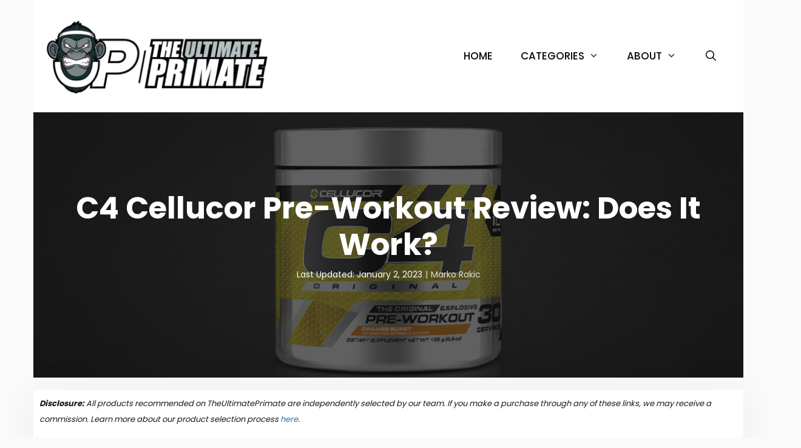

--- FILE ---
content_type: text/html; charset=UTF-8
request_url: https://theultimateprimate.com/gym-and-strength/c4-cellucor-pre-workout-review/
body_size: 34824
content:
<!DOCTYPE html><html lang="en-US"><head><meta charset="UTF-8"/>
<script>var __ezHttpConsent={setByCat:function(src,tagType,attributes,category,force,customSetScriptFn=null){var setScript=function(){if(force||window.ezTcfConsent[category]){if(typeof customSetScriptFn==='function'){customSetScriptFn();}else{var scriptElement=document.createElement(tagType);scriptElement.src=src;attributes.forEach(function(attr){for(var key in attr){if(attr.hasOwnProperty(key)){scriptElement.setAttribute(key,attr[key]);}}});var firstScript=document.getElementsByTagName(tagType)[0];firstScript.parentNode.insertBefore(scriptElement,firstScript);}}};if(force||(window.ezTcfConsent&&window.ezTcfConsent.loaded)){setScript();}else if(typeof getEzConsentData==="function"){getEzConsentData().then(function(ezTcfConsent){if(ezTcfConsent&&ezTcfConsent.loaded){setScript();}else{console.error("cannot get ez consent data");force=true;setScript();}});}else{force=true;setScript();console.error("getEzConsentData is not a function");}},};</script>
<script>var ezTcfConsent=window.ezTcfConsent?window.ezTcfConsent:{loaded:false,store_info:false,develop_and_improve_services:false,measure_ad_performance:false,measure_content_performance:false,select_basic_ads:false,create_ad_profile:false,select_personalized_ads:false,create_content_profile:false,select_personalized_content:false,understand_audiences:false,use_limited_data_to_select_content:false,};function getEzConsentData(){return new Promise(function(resolve){document.addEventListener("ezConsentEvent",function(event){var ezTcfConsent=event.detail.ezTcfConsent;resolve(ezTcfConsent);});});}</script>
<script>if(typeof _setEzCookies!=='function'){function _setEzCookies(ezConsentData){var cookies=window.ezCookieQueue;for(var i=0;i<cookies.length;i++){var cookie=cookies[i];if(ezConsentData&&ezConsentData.loaded&&ezConsentData[cookie.tcfCategory]){document.cookie=cookie.name+"="+cookie.value;}}}}
window.ezCookieQueue=window.ezCookieQueue||[];if(typeof addEzCookies!=='function'){function addEzCookies(arr){window.ezCookieQueue=[...window.ezCookieQueue,...arr];}}
addEzCookies([]);if(window.ezTcfConsent&&window.ezTcfConsent.loaded){_setEzCookies(window.ezTcfConsent);}else if(typeof getEzConsentData==="function"){getEzConsentData().then(function(ezTcfConsent){if(ezTcfConsent&&ezTcfConsent.loaded){_setEzCookies(window.ezTcfConsent);}else{console.error("cannot get ez consent data");_setEzCookies(window.ezTcfConsent);}});}else{console.error("getEzConsentData is not a function");_setEzCookies(window.ezTcfConsent);}</script>
<script data-ezscrex='false' data-cfasync='false' data-pagespeed-no-defer>var __ez=__ez||{};__ez.stms=Date.now();__ez.evt={};__ez.script={};__ez.ck=__ez.ck||{};__ez.template={};__ez.template.isOrig=true;window.__ezScriptHost="//www.ezojs.com";__ez.queue=__ez.queue||function(){var e=0,i=0,t=[],n=!1,o=[],r=[],s=!0,a=function(e,i,n,o,r,s,a){var l=arguments.length>7&&void 0!==arguments[7]?arguments[7]:window,d=this;this.name=e,this.funcName=i,this.parameters=null===n?null:w(n)?n:[n],this.isBlock=o,this.blockedBy=r,this.deleteWhenComplete=s,this.isError=!1,this.isComplete=!1,this.isInitialized=!1,this.proceedIfError=a,this.fWindow=l,this.isTimeDelay=!1,this.process=function(){f("... func = "+e),d.isInitialized=!0,d.isComplete=!0,f("... func.apply: "+e);var i=d.funcName.split("."),n=null,o=this.fWindow||window;i.length>3||(n=3===i.length?o[i[0]][i[1]][i[2]]:2===i.length?o[i[0]][i[1]]:o[d.funcName]),null!=n&&n.apply(null,this.parameters),!0===d.deleteWhenComplete&&delete t[e],!0===d.isBlock&&(f("----- F'D: "+d.name),m())}},l=function(e,i,t,n,o,r,s){var a=arguments.length>7&&void 0!==arguments[7]?arguments[7]:window,l=this;this.name=e,this.path=i,this.async=o,this.defer=r,this.isBlock=t,this.blockedBy=n,this.isInitialized=!1,this.isError=!1,this.isComplete=!1,this.proceedIfError=s,this.fWindow=a,this.isTimeDelay=!1,this.isPath=function(e){return"/"===e[0]&&"/"!==e[1]},this.getSrc=function(e){return void 0!==window.__ezScriptHost&&this.isPath(e)&&"banger.js"!==this.name?window.__ezScriptHost+e:e},this.process=function(){l.isInitialized=!0,f("... file = "+e);var i=this.fWindow?this.fWindow.document:document,t=i.createElement("script");t.src=this.getSrc(this.path),!0===o?t.async=!0:!0===r&&(t.defer=!0),t.onerror=function(){var e={url:window.location.href,name:l.name,path:l.path,user_agent:window.navigator.userAgent};"undefined"!=typeof _ezaq&&(e.pageview_id=_ezaq.page_view_id);var i=encodeURIComponent(JSON.stringify(e)),t=new XMLHttpRequest;t.open("GET","//g.ezoic.net/ezqlog?d="+i,!0),t.send(),f("----- ERR'D: "+l.name),l.isError=!0,!0===l.isBlock&&m()},t.onreadystatechange=t.onload=function(){var e=t.readyState;f("----- F'D: "+l.name),e&&!/loaded|complete/.test(e)||(l.isComplete=!0,!0===l.isBlock&&m())},i.getElementsByTagName("head")[0].appendChild(t)}},d=function(e,i){this.name=e,this.path="",this.async=!1,this.defer=!1,this.isBlock=!1,this.blockedBy=[],this.isInitialized=!0,this.isError=!1,this.isComplete=i,this.proceedIfError=!1,this.isTimeDelay=!1,this.process=function(){}};function c(e,i,n,s,a,d,c,u,f){var m=new l(e,i,n,s,a,d,c,f);!0===u?o[e]=m:r[e]=m,t[e]=m,h(m)}function h(e){!0!==u(e)&&0!=s&&e.process()}function u(e){if(!0===e.isTimeDelay&&!1===n)return f(e.name+" blocked = TIME DELAY!"),!0;if(w(e.blockedBy))for(var i=0;i<e.blockedBy.length;i++){var o=e.blockedBy[i];if(!1===t.hasOwnProperty(o))return f(e.name+" blocked = "+o),!0;if(!0===e.proceedIfError&&!0===t[o].isError)return!1;if(!1===t[o].isComplete)return f(e.name+" blocked = "+o),!0}return!1}function f(e){var i=window.location.href,t=new RegExp("[?&]ezq=([^&#]*)","i").exec(i);"1"===(t?t[1]:null)&&console.debug(e)}function m(){++e>200||(f("let's go"),p(o),p(r))}function p(e){for(var i in e)if(!1!==e.hasOwnProperty(i)){var t=e[i];!0===t.isComplete||u(t)||!0===t.isInitialized||!0===t.isError?!0===t.isError?f(t.name+": error"):!0===t.isComplete?f(t.name+": complete already"):!0===t.isInitialized&&f(t.name+": initialized already"):t.process()}}function w(e){return"[object Array]"==Object.prototype.toString.call(e)}return window.addEventListener("load",(function(){setTimeout((function(){n=!0,f("TDELAY -----"),m()}),5e3)}),!1),{addFile:c,addFileOnce:function(e,i,n,o,r,s,a,l,d){t[e]||c(e,i,n,o,r,s,a,l,d)},addDelayFile:function(e,i){var n=new l(e,i,!1,[],!1,!1,!0);n.isTimeDelay=!0,f(e+" ...  FILE! TDELAY"),r[e]=n,t[e]=n,h(n)},addFunc:function(e,n,s,l,d,c,u,f,m,p){!0===c&&(e=e+"_"+i++);var w=new a(e,n,s,l,d,u,f,p);!0===m?o[e]=w:r[e]=w,t[e]=w,h(w)},addDelayFunc:function(e,i,n){var o=new a(e,i,n,!1,[],!0,!0);o.isTimeDelay=!0,f(e+" ...  FUNCTION! TDELAY"),r[e]=o,t[e]=o,h(o)},items:t,processAll:m,setallowLoad:function(e){s=e},markLoaded:function(e){if(e&&0!==e.length){if(e in t){var i=t[e];!0===i.isComplete?f(i.name+" "+e+": error loaded duplicate"):(i.isComplete=!0,i.isInitialized=!0)}else t[e]=new d(e,!0);f("markLoaded dummyfile: "+t[e].name)}},logWhatsBlocked:function(){for(var e in t)!1!==t.hasOwnProperty(e)&&u(t[e])}}}();__ez.evt.add=function(e,t,n){e.addEventListener?e.addEventListener(t,n,!1):e.attachEvent?e.attachEvent("on"+t,n):e["on"+t]=n()},__ez.evt.remove=function(e,t,n){e.removeEventListener?e.removeEventListener(t,n,!1):e.detachEvent?e.detachEvent("on"+t,n):delete e["on"+t]};__ez.script.add=function(e){var t=document.createElement("script");t.src=e,t.async=!0,t.type="text/javascript",document.getElementsByTagName("head")[0].appendChild(t)};__ez.dot=__ez.dot||{};__ez.queue.addFileOnce('/detroitchicago/boise.js', '//go.ezodn.com/detroitchicago/boise.js?gcb=195-0&cb=5', true, [], true, false, true, false);__ez.queue.addFileOnce('/parsonsmaize/abilene.js', '//go.ezodn.com/parsonsmaize/abilene.js?gcb=195-0&cb=e80eca0cdb', true, [], true, false, true, false);__ez.queue.addFileOnce('/parsonsmaize/mulvane.js', '//go.ezodn.com/parsonsmaize/mulvane.js?gcb=195-0&cb=e75e48eec0', true, ['/parsonsmaize/abilene.js'], true, false, true, false);__ez.queue.addFileOnce('/detroitchicago/birmingham.js', '//go.ezodn.com/detroitchicago/birmingham.js?gcb=195-0&cb=539c47377c', true, ['/parsonsmaize/abilene.js'], true, false, true, false);</script>
<script data-ezscrex="false" type="text/javascript" data-cfasync="false">window._ezaq = Object.assign({"ad_cache_level":0,"adpicker_placement_cnt":0,"ai_placeholder_cache_level":0,"ai_placeholder_placement_cnt":-1,"article_category":"Gym and Strength","author":"Marko Rakic","domain":"theultimateprimate.com","domain_id":256897,"ezcache_level":0,"ezcache_skip_code":0,"has_bad_image":0,"has_bad_words":0,"is_sitespeed":0,"lt_cache_level":0,"publish_date":"2022-10-24","response_size":126580,"response_size_orig":120712,"response_time_orig":0,"template_id":120,"url":"https://theultimateprimate.com/gym-and-strength/c4-cellucor-pre-workout-review/","word_count":0,"worst_bad_word_level":0}, typeof window._ezaq !== "undefined" ? window._ezaq : {});__ez.queue.markLoaded('ezaqBaseReady');</script>
<script type='text/javascript' data-ezscrex='false' data-cfasync='false'>
window.ezAnalyticsStatic = true;
window._ez_send_requests_through_ezoic = true;window.ezWp = true;
function analyticsAddScript(script) {
	var ezDynamic = document.createElement('script');
	ezDynamic.type = 'text/javascript';
	ezDynamic.innerHTML = script;
	document.head.appendChild(ezDynamic);
}
function getCookiesWithPrefix() {
    var allCookies = document.cookie.split(';');
    var cookiesWithPrefix = {};

    for (var i = 0; i < allCookies.length; i++) {
        var cookie = allCookies[i].trim();

        for (var j = 0; j < arguments.length; j++) {
            var prefix = arguments[j];
            if (cookie.indexOf(prefix) === 0) {
                var cookieParts = cookie.split('=');
                var cookieName = cookieParts[0];
                var cookieValue = cookieParts.slice(1).join('=');
                cookiesWithPrefix[cookieName] = decodeURIComponent(cookieValue);
                break; // Once matched, no need to check other prefixes
            }
        }
    }

    return cookiesWithPrefix;
}
function productAnalytics() {
	var d = {"dhh":"//go.ezodn.com","pr":[6],"omd5":"e3875f14986efe0ec871abc45b5c7e93","nar":"risk score"};
	d.u = _ezaq.url;
	d.p = _ezaq.page_view_id;
	d.v = _ezaq.visit_uuid;
	d.ab = _ezaq.ab_test_id;
	d.e = JSON.stringify(_ezaq);
	d.ref = document.referrer;
	d.c = getCookiesWithPrefix('active_template', 'ez', 'lp_');
	if(typeof ez_utmParams !== 'undefined') {
		d.utm = ez_utmParams;
	}

	var dataText = JSON.stringify(d);
	var xhr = new XMLHttpRequest();
	xhr.open('POST','//g.ezoic.net/ezais/analytics?cb=1', true);
	xhr.onload = function () {
		if (xhr.status!=200) {
            return;
		}

        if(document.readyState !== 'loading') {
            analyticsAddScript(xhr.response);
            return;
        }

        var eventFunc = function() {
            if(document.readyState === 'loading') {
                return;
            }
            document.removeEventListener('readystatechange', eventFunc, false);
            analyticsAddScript(xhr.response);
        };

        document.addEventListener('readystatechange', eventFunc, false);
	};
	xhr.setRequestHeader('Content-Type','text/plain');
	xhr.send(dataText);
}
__ez.queue.addFunc("productAnalytics", "productAnalytics", null, true, ['ezaqBaseReady'], false, false, false, true);
</script><base href="https://theultimateprimate.com/gym-and-strength/c4-cellucor-pre-workout-review/"/>
	
	<meta name="robots" content="index, follow, max-image-preview:large, max-snippet:-1, max-video-preview:-1"/>
<meta name="viewport" content="width=device-width, initial-scale=1"/>
	<!-- This site is optimized with the Yoast SEO plugin v26.5 - https://yoast.com/wordpress/plugins/seo/ -->
	<title>C4 Cellucor Pre-Workout Review: Does It Work? - The Ultimate Primate</title>
	<meta name="description" content="The C4 Cellucor Pre-Workout has been a long time favorite for gym enthusiasts, it provides a low amount of caffeine whilst giving the great benefits a pre workout normally does."/>
	<link rel="canonical" href="https://theultimateprimate.com/gym-and-strength/c4-cellucor-pre-workout-review/"/>
	<meta property="og:locale" content="en_US"/>
	<meta property="og:type" content="article"/>
	<meta property="og:title" content="C4 Cellucor Pre-Workout Review: Does It Work? - The Ultimate Primate"/>
	<meta property="og:description" content="The C4 Cellucor Pre-Workout has been a long time favorite for gym enthusiasts, it provides a low amount of caffeine whilst giving the great benefits a pre workout normally does."/>
	<meta property="og:url" content="https://theultimateprimate.com/gym-and-strength/c4-cellucor-pre-workout-review/"/>
	<meta property="og:site_name" content="The Ultimate Primate"/>
	<meta property="article:publisher" content="https://www.facebook.com/The-Ultimate-Primate-103959714555847/"/>
	<meta property="article:published_time" content="2022-10-24T23:58:25+00:00"/>
	<meta property="article:modified_time" content="2023-01-02T05:07:18+00:00"/>
	<meta property="og:image" content="https://theultimateprimate.com/wp-content/uploads/2022/10/c4-cellucor-reviews.jpeg"/>
	<meta property="og:image:width" content="960"/>
	<meta property="og:image:height" content="486"/>
	<meta property="og:image:type" content="image/jpeg"/>
	<meta name="author" content="Marko Rakic"/>
	<meta name="twitter:card" content="summary_large_image"/>
	<meta name="twitter:label1" content="Written by"/>
	<meta name="twitter:data1" content="Marko Rakic"/>
	<meta name="twitter:label2" content="Est. reading time"/>
	<meta name="twitter:data2" content="8 minutes"/>
	<script type="application/ld+json" class="yoast-schema-graph">{"@context":"https://schema.org","@graph":[{"@type":"Article","@id":"https://theultimateprimate.com/gym-and-strength/c4-cellucor-pre-workout-review/#article","isPartOf":{"@id":"https://theultimateprimate.com/gym-and-strength/c4-cellucor-pre-workout-review/"},"author":{"name":"Marko Rakic","@id":"https://theultimateprimate.com/#/schema/person/5277c2325e95421d641ac36a6ba47c7e"},"headline":"C4 Cellucor Pre-Workout Review: Does It Work?","datePublished":"2022-10-24T23:58:25+00:00","dateModified":"2023-01-02T05:07:18+00:00","mainEntityOfPage":{"@id":"https://theultimateprimate.com/gym-and-strength/c4-cellucor-pre-workout-review/"},"wordCount":1577,"commentCount":0,"publisher":{"@id":"https://theultimateprimate.com/#organization"},"image":{"@id":"https://theultimateprimate.com/gym-and-strength/c4-cellucor-pre-workout-review/#primaryimage"},"thumbnailUrl":"https://theultimateprimate.com/wp-content/uploads/2022/10/c4-cellucor-reviews.jpeg","articleSection":["Gym and Strength"],"inLanguage":"en-US","potentialAction":[{"@type":"CommentAction","name":"Comment","target":["https://theultimateprimate.com/gym-and-strength/c4-cellucor-pre-workout-review/#respond"]}]},{"@type":["WebPage","FAQPage"],"@id":"https://theultimateprimate.com/gym-and-strength/c4-cellucor-pre-workout-review/","url":"https://theultimateprimate.com/gym-and-strength/c4-cellucor-pre-workout-review/","name":"C4 Cellucor Pre-Workout Review: Does It Work? - The Ultimate Primate","isPartOf":{"@id":"https://theultimateprimate.com/#website"},"primaryImageOfPage":{"@id":"https://theultimateprimate.com/gym-and-strength/c4-cellucor-pre-workout-review/#primaryimage"},"image":{"@id":"https://theultimateprimate.com/gym-and-strength/c4-cellucor-pre-workout-review/#primaryimage"},"thumbnailUrl":"https://theultimateprimate.com/wp-content/uploads/2022/10/c4-cellucor-reviews.jpeg","datePublished":"2022-10-24T23:58:25+00:00","dateModified":"2023-01-02T05:07:18+00:00","description":"The C4 Cellucor Pre-Workout has been a long time favorite for gym enthusiasts, it provides a low amount of caffeine whilst giving the great benefits a pre workout normally does.","breadcrumb":{"@id":"https://theultimateprimate.com/gym-and-strength/c4-cellucor-pre-workout-review/#breadcrumb"},"mainEntity":[{"@id":"https://theultimateprimate.com/gym-and-strength/c4-cellucor-pre-workout-review/#faq-question-1666653956666"},{"@id":"https://theultimateprimate.com/gym-and-strength/c4-cellucor-pre-workout-review/#faq-question-1666653967242"},{"@id":"https://theultimateprimate.com/gym-and-strength/c4-cellucor-pre-workout-review/#faq-question-1666653980907"}],"inLanguage":"en-US","potentialAction":[{"@type":"ReadAction","target":["https://theultimateprimate.com/gym-and-strength/c4-cellucor-pre-workout-review/"]}]},{"@type":"ImageObject","inLanguage":"en-US","@id":"https://theultimateprimate.com/gym-and-strength/c4-cellucor-pre-workout-review/#primaryimage","url":"https://theultimateprimate.com/wp-content/uploads/2022/10/c4-cellucor-reviews.jpeg","contentUrl":"https://theultimateprimate.com/wp-content/uploads/2022/10/c4-cellucor-reviews.jpeg","width":960,"height":486,"caption":"c4 cellucor reviews"},{"@type":"BreadcrumbList","@id":"https://theultimateprimate.com/gym-and-strength/c4-cellucor-pre-workout-review/#breadcrumb","itemListElement":[{"@type":"ListItem","position":1,"name":"Home","item":"https://theultimateprimate.com/"},{"@type":"ListItem","position":2,"name":"Gym and Strength","item":"https://theultimateprimate.com/gym-and-strength/"},{"@type":"ListItem","position":3,"name":"C4 Cellucor Pre-Workout Review: Does It Work?"}]},{"@type":"WebSite","@id":"https://theultimateprimate.com/#website","url":"https://theultimateprimate.com/","name":"The Ultimate Primate","description":"Fitness &amp; Healthy Living Blog","publisher":{"@id":"https://theultimateprimate.com/#organization"},"potentialAction":[{"@type":"SearchAction","target":{"@type":"EntryPoint","urlTemplate":"https://theultimateprimate.com/?s={search_term_string}"},"query-input":{"@type":"PropertyValueSpecification","valueRequired":true,"valueName":"search_term_string"}}],"inLanguage":"en-US"},{"@type":"Organization","@id":"https://theultimateprimate.com/#organization","name":"The Ultimate Primate","url":"https://theultimateprimate.com/","logo":{"@type":"ImageObject","inLanguage":"en-US","@id":"https://theultimateprimate.com/#/schema/logo/image/","url":"https://www.theultimateprimate.com/wp-content/uploads/2020/05/fav.png","contentUrl":"https://www.theultimateprimate.com/wp-content/uploads/2020/05/fav.png","width":512,"height":512,"caption":"The Ultimate Primate"},"image":{"@id":"https://theultimateprimate.com/#/schema/logo/image/"},"sameAs":["https://www.facebook.com/The-Ultimate-Primate-103959714555847/","https://www.instagram.com/theultimateprimate/","https://www.pinterest.com/theultimateprimate/"]},{"@type":"Person","@id":"https://theultimateprimate.com/#/schema/person/5277c2325e95421d641ac36a6ba47c7e","name":"Marko Rakic","image":{"@type":"ImageObject","inLanguage":"en-US","@id":"https://theultimateprimate.com/#/schema/person/image/","url":"https://secure.gravatar.com/avatar/ce069c70599417c7205dd20b13b8df03a6372df4ee16bb1a32cfb706518c565e?s=96&d=mm&r=g","contentUrl":"https://secure.gravatar.com/avatar/ce069c70599417c7205dd20b13b8df03a6372df4ee16bb1a32cfb706518c565e?s=96&d=mm&r=g","caption":"Marko Rakic"},"description":"Marko Rakic is a trail runner and fitness enthusiast from Sydney, Australia. He is the lead writer for The Ultimate Primate and believes the best way to live a happy life is through constantly challenging yourself.","sameAs":["https://www.theultimateprimate.com"],"url":"https://theultimateprimate.com/author/marko/"},{"@type":"Question","@id":"https://theultimateprimate.com/gym-and-strength/c4-cellucor-pre-workout-review/#faq-question-1666653956666","position":1,"url":"https://theultimateprimate.com/gym-and-strength/c4-cellucor-pre-workout-review/#faq-question-1666653956666","name":"What Does C4 Pre-workout Do? ","answerCount":1,"acceptedAnswer":{"@type":"Answer","text":"C4 combines caffeine with other energy-boosting ingredients to get you charged up and help you train harder and get better results. Its primary attractions are caffeine, creatine nitrate, arginine alpha ketoglutorate (AAKG), and beta-alanine, which combine to make an explosive cocktail that gives you energy, focus, endurance, less fatigue, and improved blood flow. ","inLanguage":"en-US"},"inLanguage":"en-US"},{"@type":"Question","@id":"https://theultimateprimate.com/gym-and-strength/c4-cellucor-pre-workout-review/#faq-question-1666653967242","position":2,"url":"https://theultimateprimate.com/gym-and-strength/c4-cellucor-pre-workout-review/#faq-question-1666653967242","name":"Has C4 Pre-workout Ever Been Banned?","answerCount":1,"acceptedAnswer":{"@type":"Answer","text":"Cellucor has avoided controversies, and its C4 has never had any hiccups with regulatory bodies. However, the Celucor C4 Extreme was once accused of having a banned substance known as Synephrine HCL. ","inLanguage":"en-US"},"inLanguage":"en-US"},{"@type":"Question","@id":"https://theultimateprimate.com/gym-and-strength/c4-cellucor-pre-workout-review/#faq-question-1666653980907","position":3,"url":"https://theultimateprimate.com/gym-and-strength/c4-cellucor-pre-workout-review/#faq-question-1666653980907","name":"Is C4 Pre-workout Safe? ","answerCount":1,"acceptedAnswer":{"@type":"Answer","text":"Although only a qualified doctor can give conclusive answers about the health risks of C4, we didn’t find any evidence that the supplement is unsafe. However, C4 may have side effects such as jitters, headaches, and tinges. ","inLanguage":"en-US"},"inLanguage":"en-US"}]}</script>
	<!-- / Yoast SEO plugin. -->


<link href="https://fonts.gstatic.com" crossorigin="" rel="preconnect"/>
<link href="https://fonts.googleapis.com" crossorigin="" rel="preconnect"/>
<link rel="alternate" title="oEmbed (JSON)" type="application/json+oembed" href="https://theultimateprimate.com/wp-json/oembed/1.0/embed?url=https%3A%2F%2Ftheultimateprimate.com%2Fgym-and-strength%2Fc4-cellucor-pre-workout-review%2F"/>
<link rel="alternate" title="oEmbed (XML)" type="text/xml+oembed" href="https://theultimateprimate.com/wp-json/oembed/1.0/embed?url=https%3A%2F%2Ftheultimateprimate.com%2Fgym-and-strength%2Fc4-cellucor-pre-workout-review%2F&amp;format=xml"/>
<style id="wp-img-auto-sizes-contain-inline-css">
img:is([sizes=auto i],[sizes^="auto," i]){contain-intrinsic-size:3000px 1500px}
/*# sourceURL=wp-img-auto-sizes-contain-inline-css */
</style>
<link rel="stylesheet" id="generate-fonts-css" href="//fonts.googleapis.com/css?family=Poppins:300,regular,500,600,700" media="all"/>
<link rel="stylesheet" id="dashicons-css" href="https://theultimateprimate.com/wp-includes/css/dashicons.min.css?ver=6.9" media="all"/>
<link rel="stylesheet" id="menu-icons-extra-css" href="https://theultimateprimate.com/wp-content/plugins/menu-icons/css/extra.min.css?ver=0.13.19" media="all"/>
<style id="wp-emoji-styles-inline-css">

	img.wp-smiley, img.emoji {
		display: inline !important;
		border: none !important;
		box-shadow: none !important;
		height: 1em !important;
		width: 1em !important;
		margin: 0 0.07em !important;
		vertical-align: -0.1em !important;
		background: none !important;
		padding: 0 !important;
	}
/*# sourceURL=wp-emoji-styles-inline-css */
</style>
<link rel="stylesheet" id="wp-block-library-css" href="https://theultimateprimate.com/wp-includes/css/dist/block-library/style.min.css?ver=6.9" media="all"/>
<style id="classic-theme-styles-inline-css">
/*! This file is auto-generated */
.wp-block-button__link{color:#fff;background-color:#32373c;border-radius:9999px;box-shadow:none;text-decoration:none;padding:calc(.667em + 2px) calc(1.333em + 2px);font-size:1.125em}.wp-block-file__button{background:#32373c;color:#fff;text-decoration:none}
/*# sourceURL=/wp-includes/css/classic-themes.min.css */
</style>
<link rel="stylesheet" id="wp-components-css" href="https://theultimateprimate.com/wp-includes/css/dist/components/style.min.css?ver=6.9" media="all"/>
<link rel="stylesheet" id="wp-preferences-css" href="https://theultimateprimate.com/wp-includes/css/dist/preferences/style.min.css?ver=6.9" media="all"/>
<link rel="stylesheet" id="wp-block-editor-css" href="https://theultimateprimate.com/wp-includes/css/dist/block-editor/style.min.css?ver=6.9" media="all"/>
<link rel="stylesheet" id="wp-reusable-blocks-css" href="https://theultimateprimate.com/wp-includes/css/dist/reusable-blocks/style.min.css?ver=6.9" media="all"/>
<link rel="stylesheet" id="wp-patterns-css" href="https://theultimateprimate.com/wp-includes/css/dist/patterns/style.min.css?ver=6.9" media="all"/>
<link rel="stylesheet" id="wp-editor-css" href="https://theultimateprimate.com/wp-includes/css/dist/editor/style.min.css?ver=6.9" media="all"/>
<link rel="stylesheet" id="amalinkspro-cgb-style-css-css" href="https://theultimateprimate.com/wp-content/plugins/amalinkspro/includes/amalinkspro/dist/blocks.style.build.css?ver=6.9" media="all"/>
<style id="global-styles-inline-css">
:root{--wp--preset--aspect-ratio--square: 1;--wp--preset--aspect-ratio--4-3: 4/3;--wp--preset--aspect-ratio--3-4: 3/4;--wp--preset--aspect-ratio--3-2: 3/2;--wp--preset--aspect-ratio--2-3: 2/3;--wp--preset--aspect-ratio--16-9: 16/9;--wp--preset--aspect-ratio--9-16: 9/16;--wp--preset--color--black: #000000;--wp--preset--color--cyan-bluish-gray: #abb8c3;--wp--preset--color--white: #ffffff;--wp--preset--color--pale-pink: #f78da7;--wp--preset--color--vivid-red: #cf2e2e;--wp--preset--color--luminous-vivid-orange: #ff6900;--wp--preset--color--luminous-vivid-amber: #fcb900;--wp--preset--color--light-green-cyan: #7bdcb5;--wp--preset--color--vivid-green-cyan: #00d084;--wp--preset--color--pale-cyan-blue: #8ed1fc;--wp--preset--color--vivid-cyan-blue: #0693e3;--wp--preset--color--vivid-purple: #9b51e0;--wp--preset--color--contrast: var(--contrast);--wp--preset--color--contrast-2: var(--contrast-2);--wp--preset--color--contrast-3: var(--contrast-3);--wp--preset--color--base: var(--base);--wp--preset--color--base-2: var(--base-2);--wp--preset--color--base-3: var(--base-3);--wp--preset--color--accent: var(--accent);--wp--preset--gradient--vivid-cyan-blue-to-vivid-purple: linear-gradient(135deg,rgb(6,147,227) 0%,rgb(155,81,224) 100%);--wp--preset--gradient--light-green-cyan-to-vivid-green-cyan: linear-gradient(135deg,rgb(122,220,180) 0%,rgb(0,208,130) 100%);--wp--preset--gradient--luminous-vivid-amber-to-luminous-vivid-orange: linear-gradient(135deg,rgb(252,185,0) 0%,rgb(255,105,0) 100%);--wp--preset--gradient--luminous-vivid-orange-to-vivid-red: linear-gradient(135deg,rgb(255,105,0) 0%,rgb(207,46,46) 100%);--wp--preset--gradient--very-light-gray-to-cyan-bluish-gray: linear-gradient(135deg,rgb(238,238,238) 0%,rgb(169,184,195) 100%);--wp--preset--gradient--cool-to-warm-spectrum: linear-gradient(135deg,rgb(74,234,220) 0%,rgb(151,120,209) 20%,rgb(207,42,186) 40%,rgb(238,44,130) 60%,rgb(251,105,98) 80%,rgb(254,248,76) 100%);--wp--preset--gradient--blush-light-purple: linear-gradient(135deg,rgb(255,206,236) 0%,rgb(152,150,240) 100%);--wp--preset--gradient--blush-bordeaux: linear-gradient(135deg,rgb(254,205,165) 0%,rgb(254,45,45) 50%,rgb(107,0,62) 100%);--wp--preset--gradient--luminous-dusk: linear-gradient(135deg,rgb(255,203,112) 0%,rgb(199,81,192) 50%,rgb(65,88,208) 100%);--wp--preset--gradient--pale-ocean: linear-gradient(135deg,rgb(255,245,203) 0%,rgb(182,227,212) 50%,rgb(51,167,181) 100%);--wp--preset--gradient--electric-grass: linear-gradient(135deg,rgb(202,248,128) 0%,rgb(113,206,126) 100%);--wp--preset--gradient--midnight: linear-gradient(135deg,rgb(2,3,129) 0%,rgb(40,116,252) 100%);--wp--preset--font-size--small: 13px;--wp--preset--font-size--medium: 20px;--wp--preset--font-size--large: 36px;--wp--preset--font-size--x-large: 42px;--wp--preset--spacing--20: 0.44rem;--wp--preset--spacing--30: 0.67rem;--wp--preset--spacing--40: 1rem;--wp--preset--spacing--50: 1.5rem;--wp--preset--spacing--60: 2.25rem;--wp--preset--spacing--70: 3.38rem;--wp--preset--spacing--80: 5.06rem;--wp--preset--shadow--natural: 6px 6px 9px rgba(0, 0, 0, 0.2);--wp--preset--shadow--deep: 12px 12px 50px rgba(0, 0, 0, 0.4);--wp--preset--shadow--sharp: 6px 6px 0px rgba(0, 0, 0, 0.2);--wp--preset--shadow--outlined: 6px 6px 0px -3px rgb(255, 255, 255), 6px 6px rgb(0, 0, 0);--wp--preset--shadow--crisp: 6px 6px 0px rgb(0, 0, 0);}:where(.is-layout-flex){gap: 0.5em;}:where(.is-layout-grid){gap: 0.5em;}body .is-layout-flex{display: flex;}.is-layout-flex{flex-wrap: wrap;align-items: center;}.is-layout-flex > :is(*, div){margin: 0;}body .is-layout-grid{display: grid;}.is-layout-grid > :is(*, div){margin: 0;}:where(.wp-block-columns.is-layout-flex){gap: 2em;}:where(.wp-block-columns.is-layout-grid){gap: 2em;}:where(.wp-block-post-template.is-layout-flex){gap: 1.25em;}:where(.wp-block-post-template.is-layout-grid){gap: 1.25em;}.has-black-color{color: var(--wp--preset--color--black) !important;}.has-cyan-bluish-gray-color{color: var(--wp--preset--color--cyan-bluish-gray) !important;}.has-white-color{color: var(--wp--preset--color--white) !important;}.has-pale-pink-color{color: var(--wp--preset--color--pale-pink) !important;}.has-vivid-red-color{color: var(--wp--preset--color--vivid-red) !important;}.has-luminous-vivid-orange-color{color: var(--wp--preset--color--luminous-vivid-orange) !important;}.has-luminous-vivid-amber-color{color: var(--wp--preset--color--luminous-vivid-amber) !important;}.has-light-green-cyan-color{color: var(--wp--preset--color--light-green-cyan) !important;}.has-vivid-green-cyan-color{color: var(--wp--preset--color--vivid-green-cyan) !important;}.has-pale-cyan-blue-color{color: var(--wp--preset--color--pale-cyan-blue) !important;}.has-vivid-cyan-blue-color{color: var(--wp--preset--color--vivid-cyan-blue) !important;}.has-vivid-purple-color{color: var(--wp--preset--color--vivid-purple) !important;}.has-black-background-color{background-color: var(--wp--preset--color--black) !important;}.has-cyan-bluish-gray-background-color{background-color: var(--wp--preset--color--cyan-bluish-gray) !important;}.has-white-background-color{background-color: var(--wp--preset--color--white) !important;}.has-pale-pink-background-color{background-color: var(--wp--preset--color--pale-pink) !important;}.has-vivid-red-background-color{background-color: var(--wp--preset--color--vivid-red) !important;}.has-luminous-vivid-orange-background-color{background-color: var(--wp--preset--color--luminous-vivid-orange) !important;}.has-luminous-vivid-amber-background-color{background-color: var(--wp--preset--color--luminous-vivid-amber) !important;}.has-light-green-cyan-background-color{background-color: var(--wp--preset--color--light-green-cyan) !important;}.has-vivid-green-cyan-background-color{background-color: var(--wp--preset--color--vivid-green-cyan) !important;}.has-pale-cyan-blue-background-color{background-color: var(--wp--preset--color--pale-cyan-blue) !important;}.has-vivid-cyan-blue-background-color{background-color: var(--wp--preset--color--vivid-cyan-blue) !important;}.has-vivid-purple-background-color{background-color: var(--wp--preset--color--vivid-purple) !important;}.has-black-border-color{border-color: var(--wp--preset--color--black) !important;}.has-cyan-bluish-gray-border-color{border-color: var(--wp--preset--color--cyan-bluish-gray) !important;}.has-white-border-color{border-color: var(--wp--preset--color--white) !important;}.has-pale-pink-border-color{border-color: var(--wp--preset--color--pale-pink) !important;}.has-vivid-red-border-color{border-color: var(--wp--preset--color--vivid-red) !important;}.has-luminous-vivid-orange-border-color{border-color: var(--wp--preset--color--luminous-vivid-orange) !important;}.has-luminous-vivid-amber-border-color{border-color: var(--wp--preset--color--luminous-vivid-amber) !important;}.has-light-green-cyan-border-color{border-color: var(--wp--preset--color--light-green-cyan) !important;}.has-vivid-green-cyan-border-color{border-color: var(--wp--preset--color--vivid-green-cyan) !important;}.has-pale-cyan-blue-border-color{border-color: var(--wp--preset--color--pale-cyan-blue) !important;}.has-vivid-cyan-blue-border-color{border-color: var(--wp--preset--color--vivid-cyan-blue) !important;}.has-vivid-purple-border-color{border-color: var(--wp--preset--color--vivid-purple) !important;}.has-vivid-cyan-blue-to-vivid-purple-gradient-background{background: var(--wp--preset--gradient--vivid-cyan-blue-to-vivid-purple) !important;}.has-light-green-cyan-to-vivid-green-cyan-gradient-background{background: var(--wp--preset--gradient--light-green-cyan-to-vivid-green-cyan) !important;}.has-luminous-vivid-amber-to-luminous-vivid-orange-gradient-background{background: var(--wp--preset--gradient--luminous-vivid-amber-to-luminous-vivid-orange) !important;}.has-luminous-vivid-orange-to-vivid-red-gradient-background{background: var(--wp--preset--gradient--luminous-vivid-orange-to-vivid-red) !important;}.has-very-light-gray-to-cyan-bluish-gray-gradient-background{background: var(--wp--preset--gradient--very-light-gray-to-cyan-bluish-gray) !important;}.has-cool-to-warm-spectrum-gradient-background{background: var(--wp--preset--gradient--cool-to-warm-spectrum) !important;}.has-blush-light-purple-gradient-background{background: var(--wp--preset--gradient--blush-light-purple) !important;}.has-blush-bordeaux-gradient-background{background: var(--wp--preset--gradient--blush-bordeaux) !important;}.has-luminous-dusk-gradient-background{background: var(--wp--preset--gradient--luminous-dusk) !important;}.has-pale-ocean-gradient-background{background: var(--wp--preset--gradient--pale-ocean) !important;}.has-electric-grass-gradient-background{background: var(--wp--preset--gradient--electric-grass) !important;}.has-midnight-gradient-background{background: var(--wp--preset--gradient--midnight) !important;}.has-small-font-size{font-size: var(--wp--preset--font-size--small) !important;}.has-medium-font-size{font-size: var(--wp--preset--font-size--medium) !important;}.has-large-font-size{font-size: var(--wp--preset--font-size--large) !important;}.has-x-large-font-size{font-size: var(--wp--preset--font-size--x-large) !important;}
:where(.wp-block-post-template.is-layout-flex){gap: 1.25em;}:where(.wp-block-post-template.is-layout-grid){gap: 1.25em;}
:where(.wp-block-term-template.is-layout-flex){gap: 1.25em;}:where(.wp-block-term-template.is-layout-grid){gap: 1.25em;}
:where(.wp-block-columns.is-layout-flex){gap: 2em;}:where(.wp-block-columns.is-layout-grid){gap: 2em;}
:root :where(.wp-block-pullquote){font-size: 1.5em;line-height: 1.6;}
/*# sourceURL=global-styles-inline-css */
</style>
<link rel="stylesheet" id="amalinkspro-css" href="https://theultimateprimate.com/wp-content/plugins/amalinkspro/public/css/amalinkspro-public.css?ver=2.2.5" media="all"/>
<link rel="stylesheet" id="wp-show-posts-css" href="https://theultimateprimate.com/wp-content/plugins/wp-show-posts/css/wp-show-posts-min.css?ver=1.1.6" media="all"/>
<link rel="stylesheet" id="mc4wp-form-themes-css" href="https://theultimateprimate.com/wp-content/plugins/mailchimp-for-wp/assets/css/form-themes.css?ver=4.10.9" media="all"/>
<link rel="stylesheet" id="generate-style-css" href="https://theultimateprimate.com/wp-content/themes/generatepress/assets/css/all.min.css?ver=3.3.0" media="all"/>
<style id="generate-style-inline-css">
@media (max-width:768px){}
body{background-color:#fafafa;color:#191919;}a{color:#1e73be;}a:hover, a:focus, a:active{color:#000000;}body .grid-container{max-width:1170px;}.wp-block-group__inner-container{max-width:1170px;margin-left:auto;margin-right:auto;}@media (max-width: 500px) and (min-width: 769px){.inside-header{display:flex;flex-direction:column;align-items:center;}.site-logo, .site-branding{margin-bottom:1.5em;}#site-navigation{margin:0 auto;}.header-widget{margin-top:1.5em;}}.site-header .header-image{width:370px;}.navigation-search{position:absolute;left:-99999px;pointer-events:none;visibility:hidden;z-index:20;width:100%;top:0;transition:opacity 100ms ease-in-out;opacity:0;}.navigation-search.nav-search-active{left:0;right:0;pointer-events:auto;visibility:visible;opacity:1;}.navigation-search input[type="search"]{outline:0;border:0;vertical-align:bottom;line-height:1;opacity:0.9;width:100%;z-index:20;border-radius:0;-webkit-appearance:none;height:60px;}.navigation-search input::-ms-clear{display:none;width:0;height:0;}.navigation-search input::-ms-reveal{display:none;width:0;height:0;}.navigation-search input::-webkit-search-decoration, .navigation-search input::-webkit-search-cancel-button, .navigation-search input::-webkit-search-results-button, .navigation-search input::-webkit-search-results-decoration{display:none;}.main-navigation li.search-item{z-index:21;}li.search-item.active{transition:opacity 100ms ease-in-out;}.nav-left-sidebar .main-navigation li.search-item.active,.nav-right-sidebar .main-navigation li.search-item.active{width:auto;display:inline-block;float:right;}.gen-sidebar-nav .navigation-search{top:auto;bottom:0;}:root{--contrast:#222222;--contrast-2:#575760;--contrast-3:#b2b2be;--base:#f0f0f0;--base-2:#f7f8f9;--base-3:#ffffff;--accent:#1e73be;}:root .has-contrast-color{color:var(--contrast);}:root .has-contrast-background-color{background-color:var(--contrast);}:root .has-contrast-2-color{color:var(--contrast-2);}:root .has-contrast-2-background-color{background-color:var(--contrast-2);}:root .has-contrast-3-color{color:var(--contrast-3);}:root .has-contrast-3-background-color{background-color:var(--contrast-3);}:root .has-base-color{color:var(--base);}:root .has-base-background-color{background-color:var(--base);}:root .has-base-2-color{color:var(--base-2);}:root .has-base-2-background-color{background-color:var(--base-2);}:root .has-base-3-color{color:var(--base-3);}:root .has-base-3-background-color{background-color:var(--base-3);}:root .has-accent-color{color:var(--accent);}:root .has-accent-background-color{background-color:var(--accent);}body, button, input, select, textarea{font-family:"Poppins", sans-serif;font-weight:400;font-size:16px;}body{line-height:2;}p{margin-bottom:2em;}.entry-content > [class*="wp-block-"]:not(:last-child):not(.wp-block-heading){margin-bottom:2em;}.main-title{font-size:45px;}.main-navigation a, .menu-toggle{font-weight:500;text-transform:uppercase;font-size:17px;}.main-navigation .main-nav ul ul li a{font-size:14px;}.widget-title{font-weight:700;text-transform:uppercase;font-size:17px;margin-bottom:19px;}.sidebar .widget, .footer-widgets .widget{font-size:16px;}button:not(.menu-toggle),html input[type="button"],input[type="reset"],input[type="submit"],.button,.wp-block-button .wp-block-button__link{font-weight:300;text-transform:uppercase;font-size:13px;}h1{font-weight:bold;font-size:50px;}h2{font-weight:bold;font-size:30px;}h3{font-weight:600;text-transform:uppercase;font-size:17px;}h4{font-size:inherit;}h5{font-size:inherit;}.site-info{font-weight:300;text-transform:uppercase;font-size:13px;}@media (max-width:768px){.main-title{font-size:30px;}h1{font-size:30px;}h2{font-size:25px;}}.top-bar{background-color:#636363;color:#ffffff;}.top-bar a{color:#ffffff;}.top-bar a:hover{color:#303030;}.site-header{background-color:#ffffff;color:#3a3a3a;}.site-header a{color:#3a3a3a;}.main-title a,.main-title a:hover{color:#222222;}.site-description{color:#757575;}.mobile-menu-control-wrapper .menu-toggle,.mobile-menu-control-wrapper .menu-toggle:hover,.mobile-menu-control-wrapper .menu-toggle:focus,.has-inline-mobile-toggle #site-navigation.toggled{background-color:rgba(0, 0, 0, 0.02);}.main-navigation,.main-navigation ul ul{background-color:#ffffff;}.main-navigation .main-nav ul li a, .main-navigation .menu-toggle, .main-navigation .menu-bar-items{color:#0a0a0a;}.main-navigation .main-nav ul li:not([class*="current-menu-"]):hover > a, .main-navigation .main-nav ul li:not([class*="current-menu-"]):focus > a, .main-navigation .main-nav ul li.sfHover:not([class*="current-menu-"]) > a, .main-navigation .menu-bar-item:hover > a, .main-navigation .menu-bar-item.sfHover > a{color:#1e73be;}button.menu-toggle:hover,button.menu-toggle:focus,.main-navigation .mobile-bar-items a,.main-navigation .mobile-bar-items a:hover,.main-navigation .mobile-bar-items a:focus{color:#0a0a0a;}.main-navigation .main-nav ul li[class*="current-menu-"] > a{color:#1e73be;}.navigation-search input[type="search"],.navigation-search input[type="search"]:active, .navigation-search input[type="search"]:focus, .main-navigation .main-nav ul li.search-item.active > a, .main-navigation .menu-bar-items .search-item.active > a{color:#1e73be;}.main-navigation ul ul{background-color:#ffffff;}.main-navigation .main-nav ul ul li a{color:#0a0a0a;}.main-navigation .main-nav ul ul li:not([class*="current-menu-"]):hover > a,.main-navigation .main-nav ul ul li:not([class*="current-menu-"]):focus > a, .main-navigation .main-nav ul ul li.sfHover:not([class*="current-menu-"]) > a{color:#1e73be;background-color:#ffffff;}.main-navigation .main-nav ul ul li[class*="current-menu-"] > a{color:#1e73be;background-color:#ffffff;}.separate-containers .inside-article, .separate-containers .comments-area, .separate-containers .page-header, .one-container .container, .separate-containers .paging-navigation, .inside-page-header{background-color:#ffffff;}.entry-title a{color:#000000;}.entry-title a:hover{color:#1e73be;}.entry-meta{color:#878787;}.entry-meta a{color:#878787;}.entry-meta a:hover{color:#1e73be;}.sidebar .widget{background-color:#ffffff;}.sidebar .widget .widget-title{color:#000000;}.footer-widgets{background-color:#ffffff;}.footer-widgets a{color:#262626;}.footer-widgets a:hover{color:#1abc9c;}.footer-widgets .widget-title{color:#262626;}.site-info{color:#262626;background-color:#ffffff;}.site-info a{color:#262626;}.site-info a:hover{color:#757575;}.footer-bar .widget_nav_menu .current-menu-item a{color:#757575;}input[type="text"],input[type="email"],input[type="url"],input[type="password"],input[type="search"],input[type="tel"],input[type="number"],textarea,select{color:#666666;background-color:#fafafa;border-color:#cccccc;}input[type="text"]:focus,input[type="email"]:focus,input[type="url"]:focus,input[type="password"]:focus,input[type="search"]:focus,input[type="tel"]:focus,input[type="number"]:focus,textarea:focus,select:focus{color:#666666;background-color:#ffffff;border-color:#bfbfbf;}button,html input[type="button"],input[type="reset"],input[type="submit"],a.button,a.wp-block-button__link:not(.has-background){color:#ffffff;background-color:#161616;}button:hover,html input[type="button"]:hover,input[type="reset"]:hover,input[type="submit"]:hover,a.button:hover,button:focus,html input[type="button"]:focus,input[type="reset"]:focus,input[type="submit"]:focus,a.button:focus,a.wp-block-button__link:not(.has-background):active,a.wp-block-button__link:not(.has-background):focus,a.wp-block-button__link:not(.has-background):hover{color:#1e73be;background-color:#ffffff;}a.generate-back-to-top{background-color:rgba( 0,0,0,0.4 );color:#ffffff;}a.generate-back-to-top:hover,a.generate-back-to-top:focus{background-color:rgba( 0,0,0,0.6 );color:#ffffff;}:root{--gp-search-modal-bg-color:var(--base-3);--gp-search-modal-text-color:var(--contrast);--gp-search-modal-overlay-bg-color:rgba(0,0,0,0.2);}@media (max-width: 768px){.main-navigation .menu-bar-item:hover > a, .main-navigation .menu-bar-item.sfHover > a{background:none;color:#0a0a0a;}}.inside-top-bar{padding:10px;}.inside-header{padding:30px 20px 30px 20px;}.separate-containers .inside-article, .separate-containers .comments-area, .separate-containers .page-header, .separate-containers .paging-navigation, .one-container .site-content, .inside-page-header{padding:10px;}.site-main .wp-block-group__inner-container{padding:10px;}.entry-content .alignwide, body:not(.no-sidebar) .entry-content .alignfull{margin-left:-10px;width:calc(100% + 20px);max-width:calc(100% + 20px);}.one-container.right-sidebar .site-main,.one-container.both-right .site-main{margin-right:10px;}.one-container.left-sidebar .site-main,.one-container.both-left .site-main{margin-left:10px;}.one-container.both-sidebars .site-main{margin:0px 10px 0px 10px;}.main-navigation .main-nav ul li a,.menu-toggle,.main-navigation .mobile-bar-items a{padding-left:23px;padding-right:23px;line-height:124px;}.main-navigation .main-nav ul ul li a{padding:15px 23px 15px 23px;}.main-navigation ul ul{width:260px;}.navigation-search input[type="search"]{height:124px;}.rtl .menu-item-has-children .dropdown-menu-toggle{padding-left:23px;}.menu-item-has-children .dropdown-menu-toggle{padding-right:23px;}.menu-item-has-children ul .dropdown-menu-toggle{padding-top:15px;padding-bottom:15px;margin-top:-15px;}.rtl .main-navigation .main-nav ul li.menu-item-has-children > a{padding-right:23px;}.widget-area .widget{padding:50px;}.footer-widgets{padding:50px;}.site-info{padding:20px;}@media (max-width:768px){.separate-containers .inside-article, .separate-containers .comments-area, .separate-containers .page-header, .separate-containers .paging-navigation, .one-container .site-content, .inside-page-header{padding:30px;}.site-main .wp-block-group__inner-container{padding:30px;}.site-info{padding-right:10px;padding-left:10px;}.entry-content .alignwide, body:not(.no-sidebar) .entry-content .alignfull{margin-left:-30px;width:calc(100% + 60px);max-width:calc(100% + 60px);}}/* End cached CSS */@media (max-width: 768px){.main-navigation .menu-toggle,.main-navigation .mobile-bar-items,.sidebar-nav-mobile:not(#sticky-placeholder){display:block;}.main-navigation ul,.gen-sidebar-nav{display:none;}[class*="nav-float-"] .site-header .inside-header > *{float:none;clear:both;}}
.dynamic-author-image-rounded{border-radius:100%;}.dynamic-featured-image, .dynamic-author-image{vertical-align:middle;}.one-container.blog .dynamic-content-template:not(:last-child), .one-container.archive .dynamic-content-template:not(:last-child){padding-bottom:0px;}.dynamic-entry-excerpt > p:last-child{margin-bottom:0px;}
.page-hero{background-color:rgba(22,22,22,0.68);background-image:url(https://theultimateprimate.com/wp-content/uploads/2022/10/c4-cellucor-reviews.jpeg);background-size:cover;background-image:linear-gradient(0deg, rgba(22,22,22,0.68),rgba(22,22,22,0.68)), url(https://theultimateprimate.com/wp-content/uploads/2022/10/c4-cellucor-reviews.jpeg);background-position:center center;background-repeat:no-repeat;color:#ffffff;padding-top:10%;padding-right:40px;padding-bottom:10%;padding-left:40px;text-align:center;box-sizing:border-box;}.page-hero h1, .page-hero h2, .page-hero h3, .page-hero h4, .page-hero h5, .page-hero h6{color:#ffffff;}.inside-page-hero > *:last-child{margin-bottom:0px;}.page-hero a, .page-hero a:visited{color:#e0e0e0;}.page-hero time.updated{display:none;}
@media (max-width: 768px){.main-navigation .main-nav ul li a,.main-navigation .menu-toggle,.main-navigation .mobile-bar-items a,.main-navigation .menu-bar-item > a{line-height:70px;}.main-navigation .site-logo.navigation-logo img, .mobile-header-navigation .site-logo.mobile-header-logo img, .navigation-search input[type="search"]{height:70px;}}
/*# sourceURL=generate-style-inline-css */
</style>
<link rel="stylesheet" id="generate-font-icons-css" href="https://theultimateprimate.com/wp-content/themes/generatepress/assets/css/components/font-icons.min.css?ver=3.3.0" media="all"/>
<link rel="stylesheet" id="generate-child-css" href="https://theultimateprimate.com/wp-content/themes/generatepress_child/style.css?ver=1688357268" media="all"/>
<link rel="stylesheet" id="wpdreams-asl-basic-css" href="https://theultimateprimate.com/wp-content/plugins/ajax-search-lite/css/style.basic.css?ver=4.13.4" media="all"/>
<style id="wpdreams-asl-basic-inline-css">

					div[id*='ajaxsearchlitesettings'].searchsettings .asl_option_inner label {
						font-size: 0px !important;
						color: rgba(0, 0, 0, 0);
					}
					div[id*='ajaxsearchlitesettings'].searchsettings .asl_option_inner label:after {
						font-size: 11px !important;
						position: absolute;
						top: 0;
						left: 0;
						z-index: 1;
					}
					.asl_w_container {
						width: 80%;
						margin: 0px 0px 0px 0px;
						min-width: 200px;
					}
					div[id*='ajaxsearchlite'].asl_m {
						width: 100%;
					}
					div[id*='ajaxsearchliteres'].wpdreams_asl_results div.resdrg span.highlighted {
						font-weight: bold;
						color: rgba(217, 49, 43, 1);
						background-color: rgba(238, 238, 238, 1);
					}
					div[id*='ajaxsearchliteres'].wpdreams_asl_results .results img.asl_image {
						width: 70px;
						height: 70px;
						object-fit: cover;
					}
					div[id*='ajaxsearchlite'].asl_r .results {
						max-height: none;
					}
					div[id*='ajaxsearchlite'].asl_r {
						position: absolute;
					}
				
						div.asl_r.asl_w.vertical .results .item::after {
							display: block;
							position: absolute;
							bottom: 0;
							content: '';
							height: 1px;
							width: 100%;
							background: #D8D8D8;
						}
						div.asl_r.asl_w.vertical .results .item.asl_last_item::after {
							display: none;
						}
					
/*# sourceURL=wpdreams-asl-basic-inline-css */
</style>
<link rel="stylesheet" id="wpdreams-asl-instance-css" href="https://theultimateprimate.com/wp-content/plugins/ajax-search-lite/css/style-curvy-black.css?ver=4.13.4" media="all"/>
<link rel="stylesheet" id="tablepress-default-css" href="https://theultimateprimate.com/wp-content/plugins/tablepress/css/build/default.css?ver=3.2.5" media="all"/>
<link rel="stylesheet" id="tablepress-responsive-tables-css" href="https://theultimateprimate.com/wp-content/plugins/tablepress-responsive-tables/css/tablepress-responsive.min.css?ver=1.8" media="all"/>
<style id="generateblocks-inline-css">
.gb-button-wrapper{display:flex;flex-wrap:wrap;align-items:flex-start;justify-content:flex-start;clear:both;}.gb-button-wrapper-714eba49{margin-right:50px;margin-left:50px;}.gb-button-wrapper-35b08944{margin-right:50px;margin-left:50px;}.gb-button-wrapper-273cf939{margin-right:50px;margin-left:50px;}.gb-button-wrapper a.gb-button-a1ab758b, .gb-button-wrapper a.gb-button-a1ab758b:visited{padding:15px 20px;margin-bottom:40px;background-color:#0366d6;color:#ffffff;text-decoration:none;display:inline-flex;align-items:center;justify-content:center;text-align:center;}.gb-button-wrapper a.gb-button-a1ab758b:hover, .gb-button-wrapper a.gb-button-a1ab758b:active, .gb-button-wrapper a.gb-button-a1ab758b:focus{background-color:#222222;color:#ffffff;}.gb-button-wrapper a.gb-button-21234828, .gb-button-wrapper a.gb-button-21234828:visited{padding:15px 20px;margin-bottom:40px;background-color:#0366d6;color:#ffffff;text-decoration:none;display:inline-flex;align-items:center;justify-content:center;text-align:center;}.gb-button-wrapper a.gb-button-21234828:hover, .gb-button-wrapper a.gb-button-21234828:active, .gb-button-wrapper a.gb-button-21234828:focus{background-color:#222222;color:#ffffff;}.gb-button-wrapper a.gb-button-6a1c390f, .gb-button-wrapper a.gb-button-6a1c390f:visited{padding:15px 20px;margin-bottom:40px;background-color:#0366d6;color:#ffffff;text-decoration:none;display:inline-flex;align-items:center;justify-content:center;text-align:center;}.gb-button-wrapper a.gb-button-6a1c390f:hover, .gb-button-wrapper a.gb-button-6a1c390f:active, .gb-button-wrapper a.gb-button-6a1c390f:focus{background-color:#222222;color:#ffffff;}@media (min-width: 1025px) {.gb-button-wrapper-714eba49 > .gb-button{flex:1;}.gb-button-wrapper-35b08944 > .gb-button{flex:1;}.gb-button-wrapper-273cf939 > .gb-button{flex:1;}}@media (max-width: 1024px) and (min-width: 768px) {.gb-button-wrapper-714eba49 > .gb-button{flex:1;}.gb-button-wrapper-35b08944 > .gb-button{flex:1;}.gb-button-wrapper-273cf939 > .gb-button{flex:1;}}@media (max-width: 767px) {.gb-button-wrapper-714eba49 > .gb-button{flex:1;}.gb-button-wrapper-35b08944 > .gb-button{flex:1;}.gb-button-wrapper-273cf939 > .gb-button{flex:1;}}:root{--gb-container-width:1170px;}.gb-container .wp-block-image img{vertical-align:middle;}.gb-grid-wrapper .wp-block-image{margin-bottom:0;}.gb-highlight{background:none;}.gb-shape{line-height:0;}
/*# sourceURL=generateblocks-inline-css */
</style>
<link rel="stylesheet" id="generate-blog-images-css" href="https://theultimateprimate.com/wp-content/plugins/gp-premium/blog/functions/css/featured-images.min.css?ver=2.3.1" media="all"/>
<script src="https://theultimateprimate.com/wp-includes/js/jquery/jquery.min.js?ver=3.7.1" id="jquery-core-js"></script>
<script src="https://theultimateprimate.com/wp-includes/js/jquery/jquery-migrate.min.js?ver=3.4.1" id="jquery-migrate-js"></script>
<link rel="https://api.w.org/" href="https://theultimateprimate.com/wp-json/"/><link rel="alternate" title="JSON" type="application/json" href="https://theultimateprimate.com/wp-json/wp/v2/posts/5675"/><script type="text/javascript">
           var ajaxurl = "https://theultimateprimate.com/wp-admin/admin-ajax.php";
         </script><script>var amalinkspro_plugin_url = "https://theultimateprimate.com/wp-content/plugins";</script><style type="text/css" class="amalinkspro-user-css"></style><style type="text/css" class="amalinkspro-table-css"></style><style type="text/css"> .ae_data .elementor-editor-element-setting {
            display:none !important;
            }
            </style>		<!-- HappyForms global container -->
		<script type="text/javascript">HappyForms = {};</script>
		<!-- End of HappyForms global container -->
		<link rel="pingback" href="https://theultimateprimate.com/xmlrpc.php"/>
				<link rel="preconnect" href="https://fonts.gstatic.com" crossorigin=""/>
				<link rel="preload" as="style" href="//fonts.googleapis.com/css?family=Open+Sans&amp;display=swap"/>
								<link rel="stylesheet" href="//fonts.googleapis.com/css?family=Open+Sans&amp;display=swap" media="all"/>
				<meta name="generator" content="Elementor 3.33.4; features: additional_custom_breakpoints; settings: css_print_method-external, google_font-enabled, font_display-auto"/>
			<style>
				.e-con.e-parent:nth-of-type(n+4):not(.e-lazyloaded):not(.e-no-lazyload),
				.e-con.e-parent:nth-of-type(n+4):not(.e-lazyloaded):not(.e-no-lazyload) * {
					background-image: none !important;
				}
				@media screen and (max-height: 1024px) {
					.e-con.e-parent:nth-of-type(n+3):not(.e-lazyloaded):not(.e-no-lazyload),
					.e-con.e-parent:nth-of-type(n+3):not(.e-lazyloaded):not(.e-no-lazyload) * {
						background-image: none !important;
					}
				}
				@media screen and (max-height: 640px) {
					.e-con.e-parent:nth-of-type(n+2):not(.e-lazyloaded):not(.e-no-lazyload),
					.e-con.e-parent:nth-of-type(n+2):not(.e-lazyloaded):not(.e-no-lazyload) * {
						background-image: none !important;
					}
				}
			</style>
			<!-- Ezoic Code -->
<script src="//www.ezojs.com/basicads.js?d=theultimateprimate.com" type="text/javascript"></script>
<!-- Ezoic Code -->

<!-- Global site tag (gtag.js) - Google Analytics -->
<script async="" src="https://www.googletagmanager.com/gtag/js?id=UA-159833270-1"></script>
<script>
  window.dataLayer = window.dataLayer || [];
  function gtag(){dataLayer.push(arguments);}
  gtag('js', new Date());

  gtag('config', 'UA-159833270-1');
</script>

<meta name="p:domain_verify" content="05f64083e9527391b7de4635006c7ff2"/>
<style type="text/css">.saboxplugin-wrap{-webkit-box-sizing:border-box;-moz-box-sizing:border-box;-ms-box-sizing:border-box;box-sizing:border-box;border:1px solid #eee;width:100%;clear:both;display:block;overflow:hidden;word-wrap:break-word;position:relative}.saboxplugin-wrap .saboxplugin-gravatar{float:left;padding:0 20px 20px 20px}.saboxplugin-wrap .saboxplugin-gravatar img{max-width:100px;height:auto;border-radius:0;}.saboxplugin-wrap .saboxplugin-authorname{font-size:18px;line-height:1;margin:20px 0 0 20px;display:block}.saboxplugin-wrap .saboxplugin-authorname a{text-decoration:none}.saboxplugin-wrap .saboxplugin-authorname a:focus{outline:0}.saboxplugin-wrap .saboxplugin-desc{display:block;margin:5px 20px}.saboxplugin-wrap .saboxplugin-desc a{text-decoration:underline}.saboxplugin-wrap .saboxplugin-desc p{margin:5px 0 12px}.saboxplugin-wrap .saboxplugin-web{margin:0 20px 15px;text-align:left}.saboxplugin-wrap .sab-web-position{text-align:right}.saboxplugin-wrap .saboxplugin-web a{color:#ccc;text-decoration:none}.saboxplugin-wrap .saboxplugin-socials{position:relative;display:block;background:#fcfcfc;padding:5px;border-top:1px solid #eee}.saboxplugin-wrap .saboxplugin-socials a svg{width:20px;height:20px}.saboxplugin-wrap .saboxplugin-socials a svg .st2{fill:#fff; transform-origin:center center;}.saboxplugin-wrap .saboxplugin-socials a svg .st1{fill:rgba(0,0,0,.3)}.saboxplugin-wrap .saboxplugin-socials a:hover{opacity:.8;-webkit-transition:opacity .4s;-moz-transition:opacity .4s;-o-transition:opacity .4s;transition:opacity .4s;box-shadow:none!important;-webkit-box-shadow:none!important}.saboxplugin-wrap .saboxplugin-socials .saboxplugin-icon-color{box-shadow:none;padding:0;border:0;-webkit-transition:opacity .4s;-moz-transition:opacity .4s;-o-transition:opacity .4s;transition:opacity .4s;display:inline-block;color:#fff;font-size:0;text-decoration:inherit;margin:5px;-webkit-border-radius:0;-moz-border-radius:0;-ms-border-radius:0;-o-border-radius:0;border-radius:0;overflow:hidden}.saboxplugin-wrap .saboxplugin-socials .saboxplugin-icon-grey{text-decoration:inherit;box-shadow:none;position:relative;display:-moz-inline-stack;display:inline-block;vertical-align:middle;zoom:1;margin:10px 5px;color:#444;fill:#444}.clearfix:after,.clearfix:before{content:' ';display:table;line-height:0;clear:both}.ie7 .clearfix{zoom:1}.saboxplugin-socials.sabox-colored .saboxplugin-icon-color .sab-twitch{border-color:#38245c}.saboxplugin-socials.sabox-colored .saboxplugin-icon-color .sab-behance{border-color:#003eb0}.saboxplugin-socials.sabox-colored .saboxplugin-icon-color .sab-deviantart{border-color:#036824}.saboxplugin-socials.sabox-colored .saboxplugin-icon-color .sab-digg{border-color:#00327c}.saboxplugin-socials.sabox-colored .saboxplugin-icon-color .sab-dribbble{border-color:#ba1655}.saboxplugin-socials.sabox-colored .saboxplugin-icon-color .sab-facebook{border-color:#1e2e4f}.saboxplugin-socials.sabox-colored .saboxplugin-icon-color .sab-flickr{border-color:#003576}.saboxplugin-socials.sabox-colored .saboxplugin-icon-color .sab-github{border-color:#264874}.saboxplugin-socials.sabox-colored .saboxplugin-icon-color .sab-google{border-color:#0b51c5}.saboxplugin-socials.sabox-colored .saboxplugin-icon-color .sab-html5{border-color:#902e13}.saboxplugin-socials.sabox-colored .saboxplugin-icon-color .sab-instagram{border-color:#1630aa}.saboxplugin-socials.sabox-colored .saboxplugin-icon-color .sab-linkedin{border-color:#00344f}.saboxplugin-socials.sabox-colored .saboxplugin-icon-color .sab-pinterest{border-color:#5b040e}.saboxplugin-socials.sabox-colored .saboxplugin-icon-color .sab-reddit{border-color:#992900}.saboxplugin-socials.sabox-colored .saboxplugin-icon-color .sab-rss{border-color:#a43b0a}.saboxplugin-socials.sabox-colored .saboxplugin-icon-color .sab-sharethis{border-color:#5d8420}.saboxplugin-socials.sabox-colored .saboxplugin-icon-color .sab-soundcloud{border-color:#995200}.saboxplugin-socials.sabox-colored .saboxplugin-icon-color .sab-spotify{border-color:#0f612c}.saboxplugin-socials.sabox-colored .saboxplugin-icon-color .sab-stackoverflow{border-color:#a95009}.saboxplugin-socials.sabox-colored .saboxplugin-icon-color .sab-steam{border-color:#006388}.saboxplugin-socials.sabox-colored .saboxplugin-icon-color .sab-user_email{border-color:#b84e05}.saboxplugin-socials.sabox-colored .saboxplugin-icon-color .sab-tumblr{border-color:#10151b}.saboxplugin-socials.sabox-colored .saboxplugin-icon-color .sab-twitter{border-color:#0967a0}.saboxplugin-socials.sabox-colored .saboxplugin-icon-color .sab-vimeo{border-color:#0d7091}.saboxplugin-socials.sabox-colored .saboxplugin-icon-color .sab-windows{border-color:#003f71}.saboxplugin-socials.sabox-colored .saboxplugin-icon-color .sab-whatsapp{border-color:#003f71}.saboxplugin-socials.sabox-colored .saboxplugin-icon-color .sab-wordpress{border-color:#0f3647}.saboxplugin-socials.sabox-colored .saboxplugin-icon-color .sab-yahoo{border-color:#14002d}.saboxplugin-socials.sabox-colored .saboxplugin-icon-color .sab-youtube{border-color:#900}.saboxplugin-socials.sabox-colored .saboxplugin-icon-color .sab-xing{border-color:#000202}.saboxplugin-socials.sabox-colored .saboxplugin-icon-color .sab-mixcloud{border-color:#2475a0}.saboxplugin-socials.sabox-colored .saboxplugin-icon-color .sab-vk{border-color:#243549}.saboxplugin-socials.sabox-colored .saboxplugin-icon-color .sab-medium{border-color:#00452c}.saboxplugin-socials.sabox-colored .saboxplugin-icon-color .sab-quora{border-color:#420e00}.saboxplugin-socials.sabox-colored .saboxplugin-icon-color .sab-meetup{border-color:#9b181c}.saboxplugin-socials.sabox-colored .saboxplugin-icon-color .sab-goodreads{border-color:#000}.saboxplugin-socials.sabox-colored .saboxplugin-icon-color .sab-snapchat{border-color:#999700}.saboxplugin-socials.sabox-colored .saboxplugin-icon-color .sab-500px{border-color:#00557f}.saboxplugin-socials.sabox-colored .saboxplugin-icon-color .sab-mastodont{border-color:#185886}.sabox-plus-item{margin-bottom:20px}@media screen and (max-width:480px){.saboxplugin-wrap{text-align:center}.saboxplugin-wrap .saboxplugin-gravatar{float:none;padding:20px 0;text-align:center;margin:0 auto;display:block}.saboxplugin-wrap .saboxplugin-gravatar img{float:none;display:inline-block;display:-moz-inline-stack;vertical-align:middle;zoom:1}.saboxplugin-wrap .saboxplugin-desc{margin:0 10px 20px;text-align:center}.saboxplugin-wrap .saboxplugin-authorname{text-align:center;margin:10px 0 20px}}body .saboxplugin-authorname a,body .saboxplugin-authorname a:hover{box-shadow:none;-webkit-box-shadow:none}a.sab-profile-edit{font-size:16px!important;line-height:1!important}.sab-edit-settings a,a.sab-profile-edit{color:#0073aa!important;box-shadow:none!important;-webkit-box-shadow:none!important}.sab-edit-settings{margin-right:15px;position:absolute;right:0;z-index:2;bottom:10px;line-height:20px}.sab-edit-settings i{margin-left:5px}.saboxplugin-socials{line-height:1!important}.rtl .saboxplugin-wrap .saboxplugin-gravatar{float:right}.rtl .saboxplugin-wrap .saboxplugin-authorname{display:flex;align-items:center}.rtl .saboxplugin-wrap .saboxplugin-authorname .sab-profile-edit{margin-right:10px}.rtl .sab-edit-settings{right:auto;left:0}img.sab-custom-avatar{max-width:75px;}.saboxplugin-wrap {margin-top:0px; margin-bottom:0px; padding: 0px 0px }.saboxplugin-wrap .saboxplugin-authorname {font-size:18px; line-height:25px;}.saboxplugin-wrap .saboxplugin-desc p, .saboxplugin-wrap .saboxplugin-desc {font-size:14px !important; line-height:21px !important;}.saboxplugin-wrap .saboxplugin-web {font-size:14px;}.saboxplugin-wrap .saboxplugin-socials a svg {width:18px;height:18px;}</style><link rel="icon" href="https://theultimateprimate.com/wp-content/uploads/2020/05/cropped-fav-32x32.png" sizes="32x32"/>
<link rel="icon" href="https://theultimateprimate.com/wp-content/uploads/2020/05/cropped-fav-192x192.png" sizes="192x192"/>
<link rel="apple-touch-icon" href="https://theultimateprimate.com/wp-content/uploads/2020/05/cropped-fav-180x180.png"/>
<meta name="msapplication-TileImage" content="https://theultimateprimate.com/wp-content/uploads/2020/05/cropped-fav-270x270.png"/>
		<style id="wp-custom-css">
			.fa-amazon {
    display: none;
}		</style>
		<noscript><style id="rocket-lazyload-nojs-css">.rll-youtube-player, [data-lazy-src]{display:none !important;}</style></noscript><script type='text/javascript'>
var ezoTemplate = 'old_site_noads';
var ezouid = '1';
var ezoFormfactor = '1';
</script><script data-ezscrex="false" type='text/javascript'>
var soc_app_id = '0';
var did = 256897;
var ezdomain = 'theultimateprimate.com';
var ezoicSearchable = 1;
</script></head>

<body class="wp-singular post-template-default single single-post postid-5675 single-format-standard wp-custom-logo wp-embed-responsive wp-theme-generatepress wp-child-theme-generatepress_child post-image-above-header post-image-aligned-center sticky-menu-fade no-sidebar nav-float-right separate-containers contained-header active-footer-widgets-2 nav-search-enabled header-aligned-left dropdown-hover featured-image-active elementor-default elementor-kit-215" itemtype="https://schema.org/Blog" itemscope="">
	<a class="screen-reader-text skip-link" href="#content" title="Skip to content">Skip to content</a>		<header class="site-header grid-container grid-parent" id="masthead" aria-label="Site" itemtype="https://schema.org/WPHeader" itemscope="">
			<div class="inside-header grid-container grid-parent">
				<div class="site-logo">
					<a href="https://theultimateprimate.com/" rel="home">
						<img class="header-image is-logo-image" alt="The Ultimate Primate" src="https://theultimateprimate.com/wp-content/uploads/2021/01/cropped-The-Ultimate-Primate.jpg"/>
					</a>
				</div>		<nav class="main-navigation sub-menu-right" id="site-navigation" aria-label="Primary" itemtype="https://schema.org/SiteNavigationElement" itemscope="">
			<div class="inside-navigation grid-container grid-parent">
				<form method="get" class="search-form navigation-search" action="https://theultimateprimate.com/">
					<input type="search" class="search-field" value="" name="s" title="Search"/>
				</form>		<div class="mobile-bar-items">
						<span class="search-item">
				<a aria-label="Open Search Bar" href="#">
									</a>
			</span>
		</div>
						<button class="menu-toggle" aria-controls="primary-menu" aria-expanded="false">
					<span class="mobile-menu">Menu</span>				</button>
				<div id="primary-menu" class="main-nav"><ul id="menu-primary-peak" class=" menu sf-menu"><li id="menu-item-109" class="menu-item menu-item-type-post_type menu-item-object-page menu-item-home menu-item-109"><a href="https://theultimateprimate.com/">Home</a></li>
<li id="menu-item-4680" class="menu-item menu-item-type-custom menu-item-object-custom menu-item-has-children menu-item-4680"><a href="#" target="_blank" rel="nofollow">Categories<span role="presentation" class="dropdown-menu-toggle"></span></a>
<ul class="sub-menu">
	<li id="menu-item-255" class="menu-item menu-item-type-taxonomy menu-item-object-category menu-item-has-children menu-item-255"><a href="https://theultimateprimate.com/running/">Running<span role="presentation" class="dropdown-menu-toggle"></span></a>
	<ul class="sub-menu">
		<li id="menu-item-4681" class="menu-item menu-item-type-taxonomy menu-item-object-category menu-item-4681"><a href="https://theultimateprimate.com/running/shoes/">Running Shoes</a></li>
		<li id="menu-item-4685" class="menu-item menu-item-type-taxonomy menu-item-object-category menu-item-4685"><a href="https://theultimateprimate.com/running/accessories/">Running Accessories</a></li>
		<li id="menu-item-4682" class="menu-item menu-item-type-taxonomy menu-item-object-category menu-item-4682"><a href="https://theultimateprimate.com/running/gps-watch/">GPS Running Watches</a></li>
		<li id="menu-item-4683" class="menu-item menu-item-type-taxonomy menu-item-object-category menu-item-4683"><a href="https://theultimateprimate.com/running/headphones-earbuds/">Running Headphones</a></li>
		<li id="menu-item-4684" class="menu-item menu-item-type-taxonomy menu-item-object-category menu-item-4684"><a href="https://theultimateprimate.com/running/apparel/">Running Apparel</a></li>
	</ul>
</li>
	<li id="menu-item-252" class="menu-item menu-item-type-taxonomy menu-item-object-category menu-item-252"><a href="https://theultimateprimate.com/cycling/">Cycling</a></li>
	<li id="menu-item-257" class="menu-item menu-item-type-taxonomy menu-item-object-category menu-item-257"><a href="https://theultimateprimate.com/swimming/">Swimming</a></li>
	<li id="menu-item-258" class="menu-item menu-item-type-taxonomy menu-item-object-category menu-item-258"><a href="https://theultimateprimate.com/triathlon/">Triathlon</a></li>
	<li id="menu-item-251" class="menu-item menu-item-type-taxonomy menu-item-object-category menu-item-251"><a href="https://theultimateprimate.com/cardio/">Cardio</a></li>
	<li id="menu-item-2437" class="menu-item menu-item-type-taxonomy menu-item-object-category menu-item-2437"><a href="https://theultimateprimate.com/boxing-combat-sports/">Boxing &amp; Combat Sports</a></li>
	<li id="menu-item-260" class="menu-item menu-item-type-taxonomy menu-item-object-category menu-item-260"><a href="https://theultimateprimate.com/yoga/">Yoga</a></li>
	<li id="menu-item-254" class="menu-item menu-item-type-taxonomy menu-item-object-category current-post-ancestor current-menu-parent current-post-parent menu-item-254"><a href="https://theultimateprimate.com/gym-and-strength/">Gym and Strength</a></li>
	<li id="menu-item-259" class="menu-item menu-item-type-taxonomy menu-item-object-category menu-item-259"><a href="https://theultimateprimate.com/walking/">Walking</a></li>
	<li id="menu-item-256" class="menu-item menu-item-type-taxonomy menu-item-object-category menu-item-256"><a href="https://theultimateprimate.com/sports-fitness-motivation/">Sports and Fitness Motivation</a></li>
</ul>
</li>
<li id="menu-item-5236" class="menu-item menu-item-type-post_type menu-item-object-page menu-item-has-children menu-item-5236"><a href="https://theultimateprimate.com/about/">About<span role="presentation" class="dropdown-menu-toggle"></span></a>
<ul class="sub-menu">
	<li id="menu-item-5235" class="menu-item menu-item-type-post_type menu-item-object-page menu-item-5235"><a href="https://theultimateprimate.com/how-we-conduct-our-reviews/">How We Conduct Our Reviews</a></li>
</ul>
</li>
<li class="search-item menu-item-align-right"><a aria-label="Open Search Bar" href="#"></a></li></ul></div>			</div>
		</nav>
					</div>
		</header>
		<div class="page-hero grid-container grid-parent">
					<div class="inside-page-hero grid-container grid-parent">
						<h1 style="margin-bottom: 5px;">C4 Cellucor Pre-Workout Review: Does It Work?</h1>
<div class="page-header-meta">
				<p class="last-updated">Last Updated: January 2, 2023<span class="author vcard" itemtype="http://schema.org/Person" itemscope="itemscope" itemprop="author"><a class="url fn n" href="https://theultimateprimate.com/author/marko/" title="View all posts by Marko Rakic" rel="author" itemprop="url"><span class="author-name" itemprop="name">Marko Rakic</span></a></span></p>
</div>
					</div>
				</div>
	<div class="site grid-container container hfeed grid-parent" id="page">
				<div class="site-content" id="content">
			
	<div class="content-area grid-parent mobile-grid-100 grid-100 tablet-grid-100" id="primary">
		<main class="site-main" id="main">
			
<article id="post-5675" class="post-5675 post type-post status-publish format-standard has-post-thumbnail category-gym-and-strength" itemtype="https://schema.org/CreativeWork" itemscope="">
	<div class="inside-article">
		<p style="font-size:13px">
	<i><strong>Disclosure: </strong>All products recommended on TheUltimatePrimate are independently selected by our team. If you make a purchase through any of these links, we may receive a commission. Learn more about our product selection process <a href="https://www.theultimateprimate.com/how-we-conduct-our-reviews/">here</a>.</i>
</p>
			<header class="entry-header" aria-label="Content">
				<p id="breadcrumbs"><span><span><a href="https://theultimateprimate.com/">Home</a></span> » <span><a href="https://theultimateprimate.com/gym-and-strength/">Gym and Strength</a></span> » <span class="breadcrumb_last" aria-current="page">C4 Cellucor Pre-Workout Review: Does It Work?</span></span></p>			</header>
			
		<div class="entry-content" itemprop="text">
			<div class="lwptoc lwptoc-baseItems lwptoc-light lwptoc-notInherit" data-smooth-scroll="1" data-smooth-scroll-offset="24"><div class="lwptoc_i">    <div class="lwptoc_header">
        <b class="lwptoc_title">Table of Contents</b>                    <span class="lwptoc_toggle">
                <a href="#" class="lwptoc_toggle_label" data-label="hide">show</a>            </span>
            </div>
<div class="lwptoc_items" style="display:none;">
    <div class="lwptoc_itemWrap"><div class="lwptoc_item">    <a href="#C4_Pre-workout_Basics_and_the_Brand_Behind_It">
                <span class="lwptoc_item_label">C4 Pre-workout Basics and the Brand Behind It</span>
    </a>
    </div><div class="lwptoc_item">    <a href="#C4_Cellucor_Pre-workout_Ingredients">
                <span class="lwptoc_item_label">C4 Cellucor Pre-workout Ingredients</span>
    </a>
    <div class="lwptoc_itemWrap"><div class="lwptoc_item">    <a href="#Caffeine_150mg">
                <span class="lwptoc_item_label">Caffeine (150mg)</span>
    </a>
    </div><div class="lwptoc_item">    <a href="#Creatine_Nitrate_NO3-T">
                <span class="lwptoc_item_label">Creatine Nitrate (NO3-T)</span>
    </a>
    </div><div class="lwptoc_item">    <a href="#CarnoSyn_Beta-Alanine">
                <span class="lwptoc_item_label">CarnoSyn Beta-Alanine</span>
    </a>
    </div><div class="lwptoc_item">    <a href="#Arginine_AKG_Alpha-Ketoglutarate">
                <span class="lwptoc_item_label">Arginine AKG (Alpha-Ketoglutarate)</span>
    </a>
    </div><div class="lwptoc_item">    <a href="#Vitamins_B3_B6_and_B12">
                <span class="lwptoc_item_label">Vitamins B3, B6, and B12</span>
    </a>
    </div><div class="lwptoc_item">    <a href="#Vitamin_C_Ascorbic_Acid">
                <span class="lwptoc_item_label">Vitamin C (Ascorbic Acid)</span>
    </a>
    </div><div class="lwptoc_item">    <a href="#Theacrine">
                <span class="lwptoc_item_label">Theacrine</span>
    </a>
    </div><div class="lwptoc_item">    <a href="#Other_Ingredients">
                <span class="lwptoc_item_label">Other Ingredients</span>
    </a>
    </div></div></div><div class="lwptoc_item">    <a href="#Cellucor_C4_Benefits_and_Effectiveness">
                <span class="lwptoc_item_label">Cellucor C4 Benefits and Effectiveness</span>
    </a>
    </div><div class="lwptoc_item">    <a href="#Cellucor_C4_Pre-workout_Flavors">
                <span class="lwptoc_item_label">Cellucor C4 Pre-workout Flavors</span>
    </a>
    </div><div class="lwptoc_item">    <a href="#C4_Pre-workout_Price_and_Where_to_Buy">
                <span class="lwptoc_item_label">C4 Pre-workout Price and Where to Buy</span>
    </a>
    </div><div class="lwptoc_item">    <a href="#Does_C4_Pre-workout_Have_Any_Side_Effects">
                <span class="lwptoc_item_label">Does C4 Pre-workout Have Any Side Effects</span>
    </a>
    </div><div class="lwptoc_item">    <a href="#C4_Cellucor_Pre-workout_Pros_and_Cons">
                <span class="lwptoc_item_label">C4 Cellucor Pre-workout Pros and Cons</span>
    </a>
    </div><div class="lwptoc_item">    <a href="#Pros">
                <span class="lwptoc_item_label">Pros</span>
    </a>
    </div><div class="lwptoc_item">    <a href="#Cons">
                <span class="lwptoc_item_label">Cons</span>
    </a>
    </div><div class="lwptoc_item">    <a href="#FAQs_About_C4_Cellucor_Pre-workout">
                <span class="lwptoc_item_label">FAQs About C4 Cellucor Pre-workout</span>
    </a>
    </div><div class="lwptoc_item">    <a href="#Final_Verdict">
                <span class="lwptoc_item_label">Final Verdict</span>
    </a>
    </div></div></div>
</div></div>
<p>You probably know it has become a norm to use a pre-workout supplement to support your health and fitness goals. However, with the market crowded with vast pre-workout supplement options, knowing which one to choose can be daunting. Most People experiment with multiple pre-workout supplements until they figure out which one works for them. </p><!-- Ezoic - wp_under_page_title - under_page_title --><div id="ezoic-pub-ad-placeholder-171" data-inserter-version="2"></div><!-- End Ezoic - wp_under_page_title - under_page_title -->



<p>The C4 pre-workout from Cellucor is one of the pre-workout supplements that claim to give you explosive energy and take your workouts to the next level. This review seeks to determine whether the C4 pre-workout is worth the hype and what it entails.  </p>



<p>Carry on reading to learn how C4 Cellucor pre-workout works, its ingredients, benefits, flavors, price, and advantages and disadvantages. </p><!-- Ezoic - wp_under_first_paragraph - under_first_paragraph --><div id="ezoic-pub-ad-placeholder-179" data-inserter-version="2"></div><!-- End Ezoic - wp_under_first_paragraph - under_first_paragraph -->



<h2 class="wp-block-heading"><span id="C4_Pre-workout_Basics_and_the_Brand_Behind_It"><strong>C4 Pre-workout Basics and the Brand Behind It</strong></span></h2>


<div class="wp-block-image">
<figure class="aligncenter size-full"><a href="https://www.amazon.com/Cellucor-Original-Supplement-Creatine-Citrulline/dp/B00UIFF04I?content-id=amzn1.sym.6e76cced-acda-421e-bbfd-43cd68c51966%3Aamzn1.sym.6e76cced-acda-421e-bbfd-43cd68c51966&amp;crid=2B1PJJZW09FR6&amp;cv_ct_cx=c4+cellucor+pre+workout&amp;keywords=c4+cellucor+pre+workout&amp;pd_rd_i=B00UIFF04I&amp;pd_rd_r=1c65ab4f-da52-4649-a7ec-470b2220dfc7&amp;pd_rd_w=L7J0Y&amp;pd_rd_wg=ViGBf&amp;pf_rd_p=6e76cced-acda-421e-bbfd-43cd68c51966&amp;pf_rd_r=A007R2D96XB434SKGDX1&amp;qid=1666653785&amp;qu=eyJxc2MiOiIzLjUwIiwicXNhIjoiMy4xNCIsInFzcCI6IjIuODYifQ%3D%3D&amp;sprefix=c4+cellucor+pre+workout%2Caps%2C300&amp;sr=1-1-92ed6bd7-1c6c-44b2-bb2d-fa5d1bc0d642&amp;linkCode=ll1&amp;tag=theultimat0c2-20&amp;linkId=22a5624fd4d876885f902270c4963cef&amp;language=en_US&amp;ref_=as_li_ss_tl" target="_blank" rel="nofollow"><img fetchpriority="high" decoding="async" width="480" height="640" src="https://www.theultimateprimate.com/wp-content/uploads/2022/10/c4-cellucor-pre-workout-packaging.jpeg" alt="" class="wp-image-5798" srcset="https://theultimateprimate.com/wp-content/uploads/2022/10/c4-cellucor-pre-workout-packaging.jpeg 480w, https://theultimateprimate.com/wp-content/uploads/2022/10/c4-cellucor-pre-workout-packaging-225x300.jpeg 225w" sizes="(max-width: 480px) 100vw, 480px"/></a></figure>
</div>

<div class="gb-button-wrapper gb-button-wrapper-714eba49">

<a class="gb-button gb-button-a1ab758b gb-button-text" href="https://www.amazon.com/Cellucor-Original-Supplement-Creatine-Citrulline/dp/B00UIFF04I?content-id=amzn1.sym.6e76cced-acda-421e-bbfd-43cd68c51966%3Aamzn1.sym.6e76cced-acda-421e-bbfd-43cd68c51966&amp;crid=2B1PJJZW09FR6&amp;cv_ct_cx=c4+cellucor+pre+workout&amp;keywords=c4+cellucor+pre+workout&amp;pd_rd_i=B00UIFF04I&amp;pd_rd_r=1c65ab4f-da52-4649-a7ec-470b2220dfc7&amp;pd_rd_w=L7J0Y&amp;pd_rd_wg=ViGBf&amp;pf_rd_p=6e76cced-acda-421e-bbfd-43cd68c51966&amp;pf_rd_r=A007R2D96XB434SKGDX1&amp;qid=1666653785&amp;qu=eyJxc2MiOiIzLjUwIiwicXNhIjoiMy4xNCIsInFzcCI6IjIuODYifQ%3D%3D&amp;sprefix=c4+cellucor+pre+workout%2Caps%2C300&amp;sr=1-1-92ed6bd7-1c6c-44b2-bb2d-fa5d1bc0d642&amp;linkCode=ll1&amp;tag=theultimat0c2-20&amp;linkId=22a5624fd4d876885f902270c4963cef&amp;language=en_US&amp;ref_=as_li_ss_tl" target="_blank" rel="nofollow"><strong>Check Prices For C4 Cellucor Pre Workout on Amazon</strong></a>

</div>


<p>C4 Cellucor pre-workout is a flavored and effective powdered supplement designed to increase energy, muscle endurance, and mental focus when working out. The powdered supplement comes in different flavors that are tasty when mixed with water. When you take 1-2 scoops of C4 before your workout, you get:</p>



<ul class="wp-block-list">
<li>Increased energy to workout harder and lift heavier</li>



<li>Reduced muscle fatigue</li>



<li>Motivation and focus</li>



<li>More endurance</li>



<li>Better performance </li>



<li>Expedited recovery</li>
</ul>



<p>C4 is a flagship product from Cellucor, a Texas-based company that has existed since 2002. Since the launch of the C4 Original in 2011, Cellucor has established itself as one of the most credible supplement manufacturers in the fitness and body-building community.</p>



<p>Besides the C4 pre-workout, the company boasts a decent portfolio of supplements, including a BCAA called Alpha Amino and a whey known as Cor-Performance. However, C4 remains the best-selling pre-workout supplement from Cellucor in the country. </p><!-- Ezoic - wp_under_second_paragraph - under_second_paragraph --><div id="ezoic-pub-ad-placeholder-180" data-inserter-version="2"></div><!-- End Ezoic - wp_under_second_paragraph - under_second_paragraph -->



<p>Although C4 pre-workout contains low quantities of ingredients like caffeine, it’s more than a caffein-filled energy drink. It also contains secondary ingredients that enhance wakefulness, endurance, and improved performance in your workout. </p>



<p>Let’s look at a breakdown of all the ingredients to know precisely how the C4 pre-workout supplement works. </p>



<h2 class="wp-block-heading"><span id="C4_Cellucor_Pre-workout_Ingredients"><strong>C4 Cellucor Pre-workout Ingredients</strong></span></h2>



<p>Before we get you to guzzle a cup full of this pre-workout supplement, let’s see what is inside the bottle.</p><!-- Ezoic - wp_mid_content - mid_content --><div id="ezoic-pub-ad-placeholder-181" data-inserter-version="2"></div><!-- End Ezoic - wp_mid_content - mid_content -->


<div class="wp-block-image">
<figure class="aligncenter size-full"><img decoding="async" width="492" height="385" src="https://www.theultimateprimate.com/wp-content/uploads/2022/10/c4-cellucor-nutrition-facts-pre-workout.jpg" alt="" class="wp-image-5797" srcset="https://theultimateprimate.com/wp-content/uploads/2022/10/c4-cellucor-nutrition-facts-pre-workout.jpg 492w, https://theultimateprimate.com/wp-content/uploads/2022/10/c4-cellucor-nutrition-facts-pre-workout-300x235.jpg 300w" sizes="(max-width: 492px) 100vw, 492px"/><figcaption class="wp-element-caption">Nutrition information for C4 Cellucor Pre-Workout</figcaption></figure>
</div>

<div class="gb-button-wrapper gb-button-wrapper-35b08944">

<a class="gb-button gb-button-21234828 gb-button-text" href="https://www.amazon.com/Cellucor-Original-Supplement-Creatine-Citrulline/dp/B00UIFF04I?content-id=amzn1.sym.6e76cced-acda-421e-bbfd-43cd68c51966%3Aamzn1.sym.6e76cced-acda-421e-bbfd-43cd68c51966&amp;crid=2B1PJJZW09FR6&amp;cv_ct_cx=c4+cellucor+pre+workout&amp;keywords=c4+cellucor+pre+workout&amp;pd_rd_i=B00UIFF04I&amp;pd_rd_r=1c65ab4f-da52-4649-a7ec-470b2220dfc7&amp;pd_rd_w=L7J0Y&amp;pd_rd_wg=ViGBf&amp;pf_rd_p=6e76cced-acda-421e-bbfd-43cd68c51966&amp;pf_rd_r=A007R2D96XB434SKGDX1&amp;qid=1666653785&amp;qu=eyJxc2MiOiIzLjUwIiwicXNhIjoiMy4xNCIsInFzcCI6IjIuODYifQ%3D%3D&amp;sprefix=c4+cellucor+pre+workout%2Caps%2C300&amp;sr=1-1-92ed6bd7-1c6c-44b2-bb2d-fa5d1bc0d642&amp;linkCode=ll1&amp;tag=theultimat0c2-20&amp;linkId=22a5624fd4d876885f902270c4963cef&amp;language=en_US&amp;ref_=as_li_ss_tl" target="_blank" rel="nofollow"><strong>Check Prices For C4 Cellucor Pre Workout on Amazon</strong></a>

</div>


<h3 class="wp-block-heading"><span id="Caffeine_150mg"><strong>Caffeine (150mg)</strong></span></h3>



<p>Caffeine is a renowned mild stimulant integrated into many products, from sodas to coffee and energy drinks. Each serving of the C4 contains 150mg of caffeine. The caffeine in the C4 is relatively low, considering a cup of coffee contains at least 100mg. </p>



<h3 class="wp-block-heading"><span id="Creatine_Nitrate_NO3-T"><strong>Creatine Nitrate (NO3-T)</strong></span></h3>



<p>Creatine is not only featured as an ingredient in most supplements but can also be consumed independently. <a href="https://pubmed.ncbi.nlm.nih.gov/28615996/" target="_blank">Research shows that creatine supplementation improves training performance</a>, reduces fatigue, and aids in phasing out post-workout injuries for faster recovery. In C4 pre-workout, creatine is combined with a nitrate molecule to produce more beneficial results. Supplementation with creatine nitrate leads to improved performance in reps and weight lifting. </p>



<h3 class="wp-block-heading"><span id="CarnoSyn_Beta-Alanine"><strong>CarnoSyn Beta-Alanine</strong></span></h3>



<p> This robust component is infused in the C4 pre-workout supplement to delay the accumulation of lactic acid in the muscles, thereby preventing muscle fatigue and failure. <a href="https://bjsm.bmj.com/content/51/8/658.long" target="_blank" rel="nofollow">Documented research</a> also indicates that CarnoSyn Beta-Alanine fosters endurance and recovery, ensuring improved exercise capacity and performance. </p><!-- Ezoic - wp_long_content - long_content --><div id="ezoic-pub-ad-placeholder-182" data-inserter-version="2"></div><!-- End Ezoic - wp_long_content - long_content -->



<h3 class="wp-block-heading"><span id="Arginine_AKG_Alpha-Ketoglutarate"><strong>Arginine AKG (Alpha-Ketoglutarate)</strong></span></h3>



<p>Commonly known as AAKG, Arginine Alpha Ketoglutorate helps the liver increase nitric oxide production, leading to vasodilation during training. Arginine Alpha Ketoglutorate presence in the body induces the production of nitric oxide, which enhances vasodilation for better blood flow to the muscles when you’re working out. </p>



<p><a href="https://journals.lww.com/nsca-jscr/Abstract/2011/03001/Effect_of_L_Arginine_Alpha_Ketoglutarate_Ingestion.176.aspx" target="_blank" rel="nofollow">A study on volunteers</a> showed that supplementation with AAKG provides some ergogenic benefits during workouts, such as endurance, but not much on muscular strength.</p>



<h3 class="wp-block-heading"><span id="Vitamins_B3_B6_and_B12"><strong>Vitamins B3, B6, and B12</strong></span></h3>



<p> C4 pre-workout helps supplement your diet with vitamins B3, B6, and B12, essential for optimal energy release, reduction of fatigue, and tiredness when working out. They also facilitate the breakdown of protein, fat, and carbohydrates to replenish the muscles with energy. </p><!-- Ezoic - wp_longer_content - longer_content --><div id="ezoic-pub-ad-placeholder-183" data-inserter-version="2"></div><!-- End Ezoic - wp_longer_content - longer_content -->



<h3 class="wp-block-heading"><span id="Vitamin_C_Ascorbic_Acid"><strong>Vitamin C (Ascorbic Acid)</strong></span></h3>



<p>Each serving contains 37.5mg of Vitamin C, which helps the human body absorb iron. It also supports collagen synthesis and features antioxidants that support health. </p>



<h3 class="wp-block-heading"><span id="Theacrine"><strong>Theacrine</strong></span></h3>



<p>Exclusively used only in C4 pre-workout and not on C4 sport and ripped, theacrine is essential for mood and motivation. It helps you stay more alert, feel better, and be motivated when hitting the gym. </p>



<h3 class="wp-block-heading"><span id="Other_Ingredients"><strong>Other Ingredients</strong></span></h3>



<p>This supplement also features an explosive blend of energy with caffeine, velvet bean seed extract, tyrosine, and theacrine. They improve alertness, reduce fatigue, and stimulate the release of growth hormones. </p><!-- Ezoic - wp_longest_content - longest_content --><div id="ezoic-pub-ad-placeholder-184" data-inserter-version="2"></div><!-- End Ezoic - wp_longest_content - longest_content -->



<p>C4 pre-workout also includes other ingredients that make it tasty, flavorful, and easily mixable. These include anticaking agent silicon dioxide, red food dye, natural &amp; artificial flavors, and artificial sweeteners. </p>



<p>However, it’s crucial to note that the US-targeted version of the C4 boasts different ingredients from the one designed for the UK market. However, each supplement contains primary ingredients, such as Beta Alanine, Caffeine, creatine, and AAKG. </p>



<h2 class="wp-block-heading"><span id="Cellucor_C4_Benefits_and_Effectiveness"><strong>Cellucor C4 Benefits and Effectiveness</strong></span></h2>



<p>There’s no doubt that the C4 pre-workout will give you the energy and alertness you need when you hit the gym. The powdered supplement is quite tasty and refreshing.</p><!-- Ezoic - wp_incontent_5 - incontent_5 --><div id="ezoic-pub-ad-placeholder-185" data-inserter-version="2"></div><!-- End Ezoic - wp_incontent_5 - incontent_5 -->



<p> Straight off the bat, you’ll feel the caffeine kicking in once your use the supplement 20-30 minutes before your training session. However, based on the amount of coffee you drink in the morning, the Cellucor C4 would sometimes put you over in the jittery territory. </p>



<p>As detailed in the last section, every ingredient is present in the C4 pre-workout for a particular reason. While the B vitamins are linked to energy production, they won’t affect your workout unless you have a deficiency. On the other hand, Vitamin C plays a critical role in reducing cellular damage during training. </p>



<p>The caffeine in C4 is a little on the lower side, but it provides energy and keeps you alert. According to various studies, beta-alanine has proven to promote endurance and enhance fast recovery. However, it doesn’t sit well that the amount of ingredients in the proprietary blend of energy is unknown. </p><!-- Ezoic - wp_incontent_6 - incontent_6 --><div id="ezoic-pub-ad-placeholder-186" data-inserter-version="2"></div><!-- End Ezoic - wp_incontent_6 - incontent_6 -->



<h2 class="wp-block-heading"><span id="Cellucor_C4_Pre-workout_Flavors"><strong>Cellucor C4 Pre-workout Flavors</strong></span></h2>



<p>One of the best parts about the C4 pre-workout supplement is that it’s available in a wide range of sugar-free flavors. These include: </p>



<ul class="wp-block-list">
<li>Icy Blue Razz</li>



<li>Watermelon</li>



<li>Orange Burst</li>



<li>Pink Lemonade </li>



<li>Cherry limeade</li>



<li>Green apple</li>



<li>Strawberry Margarita</li>



<li>Fruit Punch</li>
</ul>



<p>Both men and women can use the C4 pre-workout supplement. For those who are a little bit venturesome, you can add crushed ice for a guilt-free slushie before hitting the gym. </p>



<h2 class="wp-block-heading"><span id="C4_Pre-workout_Price_and_Where_to_Buy"><strong>C4 Pre-workout Price and Where to Buy</strong></span></h2>



<p>The C4 pre-workout comes in two different sizes. You can grab the 30 servings (195g) package for $29.99 or the 60 servings (390g) that will cost you $49.99 or less depending on where you’re buying it from. You will get the supplements through online retailers or the official Cellucor website. But remember, the prices of these supplements are bound to change from time to time. </p><!-- Ezoic - wp_incontent_7 - incontent_7 --><div id="ezoic-pub-ad-placeholder-187" data-inserter-version="2"></div><!-- End Ezoic - wp_incontent_7 - incontent_7 -->



<h2 class="wp-block-heading"><span id="Does_C4_Pre-workout_Have_Any_Side_Effects"><strong>Does C4 Pre-workout Have Any Side Effects</strong></span></h2>



<p>You must consult a certified medical doctor before using any supplement. C4 contains a wide range of ingredients that may lead to unwanted side effects like: </p>



<ul class="wp-block-list">
<li>Jitters</li>



<li>Tingling and numbness</li>



<li>Headaches</li>



<li>Anxiety</li>



<li>Cramps </li>



<li>Difficulty in sleeping</li>
</ul>



<p>That said, you must read and follow the instruction on the label. The label warns against using C4 with other caffeinated products or stimulants. You should also not use the supplement two weeks before surgery. Lastly, the product is intended for adults above 18 years old. </p>



<h2 class="wp-block-heading"><span id="C4_Cellucor_Pre-workout_Pros_and_Cons"><strong>C4 Cellucor Pre-workout Pros and Cons</strong></span></h2>



<h2 class="wp-block-heading"><span id="Pros"><strong>Pros</strong></span></h2>



<ul class="wp-block-list">
<li>Integrates a sensible dose of caffeine (150 mg)</li>



<li>Powered by a reputable brand</li>



<li>The product has been improving since its launch in 2011</li>



<li>Relatively affordable</li>



<li>Has a variety of flavors</li>
</ul>



<h2 class="wp-block-heading"><span id="Cons"><strong>Cons</strong></span></h2>



<ul class="wp-block-list">
<li>Has some side effects on people</li>



<li>Not the best-tasting pre-workout supplements on the market</li>



<li>Doesn’t use L-Citrulline</li>
</ul>



<h2 class="wp-block-heading"><span id="FAQs_About_C4_Cellucor_Pre-workout"><strong>FAQs About C4 Cellucor Pre-workout</strong></span></h2>



<div class="schema-faq wp-block-yoast-faq-block"><div class="schema-faq-section" id="faq-question-1666653956666"><strong class="schema-faq-question"><strong>What Does C4 Pre-workout Do? </strong></strong> <p class="schema-faq-answer">C4 combines caffeine with other energy-boosting ingredients to get you charged up and help you train harder and get better results. Its primary attractions are caffeine, creatine nitrate, arginine alpha ketoglutorate (AAKG), and beta-alanine, which combine to make an explosive cocktail that gives you energy, focus, endurance, less fatigue, and improved blood flow. </p><!-- Ezoic - wp_incontent_8 - incontent_8 --><div id="ezoic-pub-ad-placeholder-188" data-inserter-version="2"></div><!-- End Ezoic - wp_incontent_8 - incontent_8 --> </div> <div class="schema-faq-section" id="faq-question-1666653967242"><strong class="schema-faq-question"><strong>Has C4 Pre-workout Ever Been Banned?</strong></strong> <p class="schema-faq-answer">Cellucor has avoided controversies, and its C4 has never had any hiccups with regulatory bodies. However, the Celucor C4 Extreme was once accused of having a banned substance known as Synephrine HCL. </p> </div> <div class="schema-faq-section" id="faq-question-1666653980907"><strong class="schema-faq-question">Is C4 Pre-workout Safe? </strong> <p class="schema-faq-answer">Although only a qualified doctor can give conclusive answers about the health risks of C4, we didn’t find any evidence that the supplement is unsafe. However, C4 may have side effects such as jitters, headaches, and tinges. </p> </div> </div>



<h2 class="wp-block-heading"><span id="Final_Verdict"><strong>Final Verdict</strong></span></h2>



<p>Overall, the C4 pre-workout supplement is a perfect energy booster for you, whether you’re a sprinter or a weightlifter. Since its launch over a decade ago, this supplement from Cellucor has become a staple in the pre-workout supplement niche. The product delivers excellent motivation, endurance, and performance in the gym. </p><!-- Ezoic - wp_incontent_9 - incontent_9 --><div id="ezoic-pub-ad-placeholder-189" data-inserter-version="2"></div><!-- End Ezoic - wp_incontent_9 - incontent_9 -->



<div align="center"><a href="https://www.amazon.com/Cellucor-Original-Supplement-Creatine-Citrulline/dp/B00UIFF04I?content-id=amzn1.sym.6e76cced-acda-421e-bbfd-43cd68c51966%3Aamzn1.sym.6e76cced-acda-421e-bbfd-43cd68c51966&amp;crid=2B1PJJZW09FR6&amp;cv_ct_cx=c4+cellucor+pre+workout&amp;keywords=c4+cellucor+pre+workout&amp;pd_rd_i=B00UIFF04I&amp;pd_rd_r=1c65ab4f-da52-4649-a7ec-470b2220dfc7&amp;pd_rd_w=L7J0Y&amp;pd_rd_wg=ViGBf&amp;pf_rd_p=6e76cced-acda-421e-bbfd-43cd68c51966&amp;pf_rd_r=A007R2D96XB434SKGDX1&amp;qid=1666653785&amp;qu=eyJxc2MiOiIzLjUwIiwicXNhIjoiMy4xNCIsInFzcCI6IjIuODYifQ%3D%3D&amp;sprefix=c4+cellucor+pre+workout%2Caps%2C300&amp;sr=1-1-92ed6bd7-1c6c-44b2-bb2d-fa5d1bc0d642&amp;linkCode=li3&amp;tag=theultimat0c2-20&amp;linkId=ca940dd5d99360fdb1e4dc323a5d1c43&amp;language=en_US&amp;ref_=as_li_ss_il" target="_blank" rel="noopener nofollow"><img decoding="async" border="0" src="//ws-na.amazon-adsystem.com/widgets/q?_encoding=UTF8&amp;ASIN=B00UIFF04I&amp;Format=_SL250_&amp;ID=AsinImage&amp;MarketPlace=US&amp;ServiceVersion=20070822&amp;WS=1&amp;tag=theultimat0c2-20&amp;language=en_US" alt="C4 Cellucor Pre Workout"/></a></div>


<div class="gb-button-wrapper gb-button-wrapper-273cf939">

<a class="gb-button gb-button-6a1c390f gb-button-text" href="https://www.amazon.com/Cellucor-Original-Supplement-Creatine-Citrulline/dp/B00UIFF04I?content-id=amzn1.sym.6e76cced-acda-421e-bbfd-43cd68c51966%3Aamzn1.sym.6e76cced-acda-421e-bbfd-43cd68c51966&amp;crid=2B1PJJZW09FR6&amp;cv_ct_cx=c4+cellucor+pre+workout&amp;keywords=c4+cellucor+pre+workout&amp;pd_rd_i=B00UIFF04I&amp;pd_rd_r=1c65ab4f-da52-4649-a7ec-470b2220dfc7&amp;pd_rd_w=L7J0Y&amp;pd_rd_wg=ViGBf&amp;pf_rd_p=6e76cced-acda-421e-bbfd-43cd68c51966&amp;pf_rd_r=A007R2D96XB434SKGDX1&amp;qid=1666653785&amp;qu=eyJxc2MiOiIzLjUwIiwicXNhIjoiMy4xNCIsInFzcCI6IjIuODYifQ%3D%3D&amp;sprefix=c4+cellucor+pre+workout%2Caps%2C300&amp;sr=1-1-92ed6bd7-1c6c-44b2-bb2d-fa5d1bc0d642&amp;linkCode=ll1&amp;tag=theultimat0c2-20&amp;linkId=22a5624fd4d876885f902270c4963cef&amp;language=en_US&amp;ref_=as_li_ss_tl" target="_blank" rel="nofollow"><strong>Check Prices For C4 Cellucor Pre Workout on Amazon</strong></a>

</div>


<p>It contains many top-quality ingredients such as caffeine, beta alanine, B vitamins and creatine, which work together to provide energy, focus, endurance, and solid recovery when you hit the gym. The drawback is that you might experience tinges, jitters, and clumping after using this supplement.  </p>
<div class="saboxplugin-wrap" itemtype="http://schema.org/Person" itemscope="" itemprop="author"><div class="saboxplugin-tab"><div class="saboxplugin-gravatar"><img decoding="async" src="https://www.theultimateprimate.com/wp-content/uploads/2020/06/marathon-768x957.jpg" width="100" height="100" alt="Marko Rakic" itemprop="image"/></div><div class="saboxplugin-authorname"><a href="https://theultimateprimate.com/author/marko/" class="vcard author" rel="author"><span class="fn">Marko Rakic</span></a></div><div class="saboxplugin-desc"><div itemprop="description"><p>Marko Rakic is a trail runner and fitness enthusiast from Sydney, Australia. He is the lead writer for The Ultimate Primate and believes the best way to live a happy life is through constantly challenging yourself.</p>
</div></div><div class="saboxplugin-web "><a href="https://www.theultimateprimate.com" target="_blank">www.theultimateprimate.com</a></div><div class="clearfix"></div></div></div><div class="yarpp yarpp-related yarpp-related-website yarpp-template-list">
<!-- YARPP List -->
<h3>Related posts:</h3><ol>
<li><a href="https://theultimateprimate.com/gym-and-strength/best-under-desk-treadmills-reviewed/" rel="bookmark" title="The Best Under Desk Treadmills Reviewed – 2023 Update">The Best Under Desk Treadmills Reviewed – 2023 Update</a></li>
<li><a href="https://theultimateprimate.com/gym-and-strength/best-exercise-balls-for-fitness/" rel="bookmark" title="Best Exercise Balls For Fitness Compared &amp; 2023">Best Exercise Balls For Fitness Compared &amp; 2023</a></li>
<li><a href="https://theultimateprimate.com/gym-and-strength/best-barbell-pads-for-weightlifting/" rel="bookmark" title="Best Barbell Pads For Weightlifting – 2023 Review">Best Barbell Pads For Weightlifting – 2023 Review</a></li>
<li><a href="https://theultimateprimate.com/gym-and-strength/best-adjustable-kettlebells/" rel="bookmark" title="Best Adjustable Kettlebells For Weightlifting 2023">Best Adjustable Kettlebells For Weightlifting 2023</a></li>
<li><a href="https://theultimateprimate.com/gym-and-strength/best-cooling-towels-reviewed/" rel="bookmark" title="Best Cooling Towels For Exercising – 2023 Review">Best Cooling Towels For Exercising – 2023 Review</a></li>
</ol>
</div>
		</div>

				<footer class="entry-meta" aria-label="Entry meta">
			<span class="cat-links"><span class="screen-reader-text">Categories </span><a href="https://theultimateprimate.com/gym-and-strength/" rel="category tag">Gym and Strength</a></span> 		<nav id="nav-below" class="post-navigation" aria-label="Posts">
			<div class="nav-previous"><span class="prev"><a href="https://theultimateprimate.com/gym-and-strength/transparent-labs-mass-gainer-review/" rel="prev">Transparent Labs Mass Gainer Review: Does it Work?</a></span></div><div class="nav-next"><span class="next"><a href="https://theultimateprimate.com/gym-and-strength/8-highly-effective-top-pull-up-alternatives-to-try/" rel="next">8 Highly Effective Top Pull-Up Alternatives to Try</a></span></div>		</nav>
				</footer>
			</div>
</article>
		<div data-elementor-type="wp-post" data-elementor-id="1125" class="elementor elementor-1125">
						<section class="elementor-section elementor-top-section elementor-element elementor-element-08d5394 elementor-section-boxed elementor-section-height-default elementor-section-height-default" data-id="08d5394" data-element_type="section">
							<div class="elementor-background-overlay"></div>
							<div class="elementor-container elementor-column-gap-default">
					<div class="elementor-column elementor-col-100 elementor-top-column elementor-element elementor-element-b492a5e" data-id="b492a5e" data-element_type="column" data-settings="{&#34;background_background&#34;:&#34;classic&#34;}">
			<div class="elementor-widget-wrap elementor-element-populated">
					<div class="elementor-background-overlay"></div>
						<div class="elementor-element elementor-element-07b5477 elementor-widget elementor-widget-heading" data-id="07b5477" data-element_type="widget" data-widget_type="heading.default">
				<div class="elementor-widget-container">
					<h2 class="elementor-heading-title elementor-size-default"><i>Sign Up For FREE Access To Fitness Guides And New Product Reviews!</i></h2>				</div>
				</div>
					</div>
		</div>
					</div>
		</section>
				<section class="elementor-section elementor-top-section elementor-element elementor-element-5c366c8 elementor-section-boxed elementor-section-height-default elementor-section-height-default" data-id="5c366c8" data-element_type="section" data-settings="{&#34;shape_divider_top&#34;:&#34;mountains&#34;,&#34;shape_divider_bottom&#34;:&#34;tilt&#34;}">
					<div class="elementor-shape elementor-shape-top" aria-hidden="true" data-negative="false">
			<svg xmlns="http://www.w3.org/2000/svg" viewBox="0 0 1000 100" preserveAspectRatio="none">
	<path class="elementor-shape-fill" opacity="0.33" d="M473,67.3c-203.9,88.3-263.1-34-320.3,0C66,119.1,0,59.7,0,59.7V0h1000v59.7 c0,0-62.1,26.1-94.9,29.3c-32.8,3.3-62.8-12.3-75.8-22.1C806,49.6,745.3,8.7,694.9,4.7S492.4,59,473,67.3z"></path>
	<path class="elementor-shape-fill" opacity="0.66" d="M734,67.3c-45.5,0-77.2-23.2-129.1-39.1c-28.6-8.7-150.3-10.1-254,39.1 s-91.7-34.4-149.2,0C115.7,118.3,0,39.8,0,39.8V0h1000v36.5c0,0-28.2-18.5-92.1-18.5C810.2,18.1,775.7,67.3,734,67.3z"></path>
	<path class="elementor-shape-fill" d="M766.1,28.9c-200-57.5-266,65.5-395.1,19.5C242,1.8,242,5.4,184.8,20.6C128,35.8,132.3,44.9,89.9,52.5C28.6,63.7,0,0,0,0 h1000c0,0-9.9,40.9-83.6,48.1S829.6,47,766.1,28.9z"></path>
</svg>		</div>
				<div class="elementor-shape elementor-shape-bottom" aria-hidden="true" data-negative="false">
			<svg xmlns="http://www.w3.org/2000/svg" viewBox="0 0 1000 100" preserveAspectRatio="none">
	<path class="elementor-shape-fill" d="M0,6V0h1000v100L0,6z"></path>
</svg>		</div>
					<div class="elementor-container elementor-column-gap-default">
					<div class="elementor-column elementor-col-50 elementor-top-column elementor-element elementor-element-e0f6bcf" data-id="e0f6bcf" data-element_type="column">
			<div class="elementor-widget-wrap elementor-element-populated">
						<div class="elementor-element elementor-element-4f5804a elementor-widget elementor-widget-wp-widget-mc4wp_form_widget" data-id="4f5804a" data-element_type="widget" data-widget_type="wp-widget-mc4wp_form_widget.default">
				<div class="elementor-widget-container">
					<script>(function() {
	window.mc4wp = window.mc4wp || {
		listeners: [],
		forms: {
			on: function(evt, cb) {
				window.mc4wp.listeners.push(
					{
						event   : evt,
						callback: cb
					}
				);
			}
		}
	}
})();
</script><!-- Mailchimp for WordPress v4.10.9 - https://wordpress.org/plugins/mailchimp-for-wp/ --><form id="mc4wp-form-1" class="mc4wp-form mc4wp-form-151 mc4wp-form-theme mc4wp-form-theme-light" method="post" data-id="151" data-name="Email List Signup"><div class="mc4wp-form-fields"><br/><p>
    First Name
    <input type="text" name="FNAME" size="70" required=""/>
    Email Address
    <input type="email" name="EMAIL" size="70" required=""/>
<br/>
    <input type="submit" value="Subscribe"/>
</p>
</div><label style="display: none !important;">Leave this field empty if you&#39;re human: <input type="text" name="_mc4wp_honeypot" value="" tabindex="-1" autocomplete="off"/></label><input type="hidden" name="_mc4wp_timestamp" value="1769334767"/><input type="hidden" name="_mc4wp_form_id" value="151"/><input type="hidden" name="_mc4wp_form_element_id" value="mc4wp-form-1"/><div class="mc4wp-response"></div></form><!-- / Mailchimp for WordPress Plugin -->				</div>
				</div>
					</div>
		</div>
				<div class="elementor-column elementor-col-50 elementor-top-column elementor-element elementor-element-d209f8d" data-id="d209f8d" data-element_type="column">
			<div class="elementor-widget-wrap elementor-element-populated">
						<div class="elementor-element elementor-element-810b2f7 elementor-widget elementor-widget-text-editor" data-id="810b2f7" data-element_type="widget" data-widget_type="text-editor.default">
				<div class="elementor-widget-container">
									<p></p><ul>
 	<li>Get the latest guides on exercise techniques, weight loss techniques, healthy living and more.</li>
 	<li>Receive regular hand-picked videos and content for healthy living, eating and mindfulness.</li>
 	<li><b><i>Join The Ultimate Primate movement like many others already have. We’re all in it together to share information on bettering ourselves everyday.</i></b></li>
</ul><p></p>								</div>
				</div>
					</div>
		</div>
					</div>
		</section>
				</div>
		
			<div class="comments-area">
				<div id="comments">

		<div id="respond" class="comment-respond">
		<h3 id="reply-title" class="comment-reply-title">Leave a Comment <small><a rel="nofollow" id="cancel-comment-reply-link" href="/gym-and-strength/c4-cellucor-pre-workout-review/#respond" style="display:none;">Cancel reply</a></small></h3><form action="https://theultimateprimate.com/wp-comments-post.php" method="post" id="commentform" class="comment-form"><p class="comment-form-comment"><label for="comment" class="screen-reader-text">Comment</label><textarea id="comment" name="comment" cols="45" rows="8" required=""></textarea></p><label for="author" class="screen-reader-text">Name</label><input placeholder="Name *" id="author" name="author" type="text" value="" size="30" required=""/>
<label for="email" class="screen-reader-text">Email</label><input placeholder="Email *" id="email" name="email" type="email" value="" size="30" required=""/>
<label for="url" class="screen-reader-text">Website</label><input placeholder="Website" id="url" name="url" type="url" value="" size="30"/>
<p class="comment-form-cookies-consent"><input id="wp-comment-cookies-consent" name="wp-comment-cookies-consent" type="checkbox" value="yes"/> <label for="wp-comment-cookies-consent">Save my name, email, and website in this browser for the next time I comment.</label></p>
<p class="form-submit"><input name="submit" type="submit" id="submit" class="submit" value="Post Comment"/> <input type="hidden" name="comment_post_ID" value="5675" id="comment_post_ID"/>
<input type="hidden" name="comment_parent" id="comment_parent" value="0"/>
</p><p style="display: none;"><input type="hidden" id="akismet_comment_nonce" name="akismet_comment_nonce" value="791a621f8b"/></p><p style="display: none !important;" class="akismet-fields-container" data-prefix="ak_"><label>Δ<textarea name="ak_hp_textarea" cols="45" rows="8" maxlength="100"></textarea></label><input type="hidden" id="ak_js_1" name="ak_js" value="45"/><script>document.getElementById( "ak_js_1" ).setAttribute( "value", ( new Date() ).getTime() );</script></p></form>	</div><!-- #respond -->
	
</div><!-- #comments -->
			</div>

					</main>
	</div>

	
	</div>
</div>


<div class="site-footer footer-bar-active footer-bar-align-center">
			<footer class="site-info" aria-label="Site" itemtype="https://schema.org/WPFooter" itemscope="">
			<div class="inside-site-info grid-container grid-parent">
						<div class="footer-bar">
			<aside id="media_image-1" class="widget inner-padding widget_media_image"><img width="300" height="56" src="https://theultimateprimate.com/wp-content/uploads/2020/03/the-ultimate-primate-1-300x56.png" class="image wp-image-328  attachment-medium size-medium" alt="" style="max-width: 100%; height: auto;" decoding="async" srcset="https://theultimateprimate.com/wp-content/uploads/2020/03/the-ultimate-primate-1-300x56.png 300w, https://theultimateprimate.com/wp-content/uploads/2020/03/the-ultimate-primate-1.png 500w" sizes="(max-width: 300px) 100vw, 300px"/></aside><aside id="nav_menu-1" class="widget inner-padding widget_nav_menu"><div class="menu-footer-peak-container"><ul id="menu-footer-peak" class="menu"><li id="menu-item-96" class="menu-item menu-item-type-custom menu-item-object-custom menu-item-96"><a href="https://www.facebook.com/The-Ultimate-Primate-103959714555847/" target="_blank">Facebook</a></li>
<li id="menu-item-97" class="menu-item menu-item-type-custom menu-item-object-custom menu-item-97"><a href="https://www.instagram.com/theultimateprimate/" target="_blank">Instagram</a></li>
<li id="menu-item-98" class="menu-item menu-item-type-custom menu-item-object-custom menu-item-98"><a href="https://www.pinterest.com/theultimateprimate/" target="_blank">Pinterest</a></li>
</ul></div></aside>		</div>
						<div class="copyright-bar">
					<strong>Copyright © TheUltimatePrimate.com 2026</strong>
<p>
TheUltimatePrimate.com is a participant in the Amazon Services LLC Associates Program, an affiliate advertising program designed to provide a means for sites
to earn advertising fees by advertising and linking to Amazon.com. Some links may be affiliate links. We may get paid if you buy something or take action after clicking one of these. <strong><a href="https://www.theultimateprimate.com/how-we-conduct-our-reviews/">Click here to find out how we do our reviews and our commission structure.</a></strong></p>
<a href="https://www.theultimateprimate.com/about/" rel="nofollow">About</a> - <a href="https://www.theultimateprimate.com/contact/">Contact Us</a> - <a href="https://www.theultimateprimate.com/privacy-policy/" rel="nofollow">Privacy Policy</a> - <a href="https://www.theultimateprimate.com/advice-medical-disclaimer/">Medical Advice Disclaimer</a> - <a href="https://www.theultimateprimate.com/accessibility/">Accessibility Statement</a> - <a href="https://www.theultimateprimate.com/terms-conditions/">Terms &amp; Conditions</a>				</div>
			</div>
		</footer>
		</div>

<script type="speculationrules">
{"prefetch":[{"source":"document","where":{"and":[{"href_matches":"/*"},{"not":{"href_matches":["/wp-*.php","/wp-admin/*","/wp-content/uploads/*","/wp-content/*","/wp-content/plugins/*","/wp-content/themes/generatepress_child/*","/wp-content/themes/generatepress/*","/*\\?(.+)"]}},{"not":{"selector_matches":"a[rel~=\"nofollow\"]"}},{"not":{"selector_matches":".no-prefetch, .no-prefetch a"}}]},"eagerness":"conservative"}]}
</script>
<!-- Ezoic - wp_native_bottom - native_bottom --><div id="ezoic-pub-ad-placeholder-631" data-inserter-version="-1"></div><!-- End Ezoic - wp_native_bottom - native_bottom --><script>(function() {function maybePrefixUrlField () {
  const value = this.value.trim()
  if (value !== '' && value.indexOf('http') !== 0) {
    this.value = 'http://' + value
  }
}

const urlFields = document.querySelectorAll('.mc4wp-form input[type="url"]')
for (let j = 0; j < urlFields.length; j++) {
  urlFields[j].addEventListener('blur', maybePrefixUrlField)
}
})();</script><script id="generate-a11y">!function(){"use strict";if("querySelector"in document&&"addEventListener"in window){var e=document.body;e.addEventListener("mousedown",function(){e.classList.add("using-mouse")}),e.addEventListener("keydown",function(){e.classList.remove("using-mouse")})}}();</script>			<script>
				const lazyloadRunObserver = () => {
					const lazyloadBackgrounds = document.querySelectorAll( `.e-con.e-parent:not(.e-lazyloaded)` );
					const lazyloadBackgroundObserver = new IntersectionObserver( ( entries ) => {
						entries.forEach( ( entry ) => {
							if ( entry.isIntersecting ) {
								let lazyloadBackground = entry.target;
								if( lazyloadBackground ) {
									lazyloadBackground.classList.add( 'e-lazyloaded' );
								}
								lazyloadBackgroundObserver.unobserve( entry.target );
							}
						});
					}, { rootMargin: '200px 0px 200px 0px' } );
					lazyloadBackgrounds.forEach( ( lazyloadBackground ) => {
						lazyloadBackgroundObserver.observe( lazyloadBackground );
					} );
				};
				const events = [
					'DOMContentLoaded',
					'elementor/lazyload/observe',
				];
				events.forEach( ( event ) => {
					document.addEventListener( event, lazyloadRunObserver );
				} );
			</script>
			<link rel="stylesheet" id="yarppRelatedCss-css" href="https://theultimateprimate.com/wp-content/plugins/yet-another-related-posts-plugin/style/related.css?ver=5.30.11" media="all"/>
<link rel="stylesheet" id="lwptoc-main-css" href="https://theultimateprimate.com/wp-content/plugins/luckywp-table-of-contents/front/assets/main.min.css?ver=2.1.14" media="all"/>
<link rel="stylesheet" id="elementor-frontend-css" href="https://theultimateprimate.com/wp-content/plugins/elementor/assets/css/frontend.min.css?ver=3.33.4" media="all"/>
<link rel="stylesheet" id="elementor-post-1125-css" href="https://theultimateprimate.com/wp-content/uploads/elementor/css/post-1125.css?ver=1659566993" media="all"/>
<link rel="stylesheet" id="widget-heading-css" href="https://theultimateprimate.com/wp-content/plugins/elementor/assets/css/widget-heading.min.css?ver=3.33.4" media="all"/>
<link rel="stylesheet" id="swiper-css" href="https://theultimateprimate.com/wp-content/plugins/elementor/assets/lib/swiper/v8/css/swiper.min.css?ver=8.4.5" media="all"/>
<link rel="stylesheet" id="e-swiper-css" href="https://theultimateprimate.com/wp-content/plugins/elementor/assets/css/conditionals/e-swiper.min.css?ver=3.33.4" media="all"/>
<link rel="stylesheet" id="elementor-icons-css" href="https://theultimateprimate.com/wp-content/plugins/elementor/assets/lib/eicons/css/elementor-icons.min.css?ver=5.44.0" media="all"/>
<link rel="stylesheet" id="elementor-post-215-css" href="https://theultimateprimate.com/wp-content/uploads/elementor/css/post-215.css?ver=1659566930" media="all"/>
<link rel="stylesheet" id="elementor-gf-local-roboto-css" href="https://theultimateprimate.com/wp-content/uploads/elementor/google-fonts/css/roboto.css?ver=1745389928" media="all"/>
<link rel="stylesheet" id="elementor-gf-local-robotoslab-css" href="https://theultimateprimate.com/wp-content/uploads/elementor/google-fonts/css/robotoslab.css?ver=1745389963" media="all"/>
<script id="amalinkspro-js-extra">
var objectL10n = {"reviews":"View Ratings and Reviews"};
var ALPvars = {"page_id":"5675","IsAdminSide":"0","AlpNoAPI":"noapi","EventTrackingEnabled":"1"};
//# sourceURL=amalinkspro-js-extra
</script>
<script src="https://theultimateprimate.com/wp-content/plugins/amalinkspro/public/js/amalinkspro-public-min.js?ver=2.2.5" id="amalinkspro-js"></script>
<script id="rocket-browser-checker-js-after">
"use strict";var _createClass=function(){function defineProperties(target,props){for(var i=0;i<props.length;i++){var descriptor=props[i];descriptor.enumerable=descriptor.enumerable||!1,descriptor.configurable=!0,"value"in descriptor&&(descriptor.writable=!0),Object.defineProperty(target,descriptor.key,descriptor)}}return function(Constructor,protoProps,staticProps){return protoProps&&defineProperties(Constructor.prototype,protoProps),staticProps&&defineProperties(Constructor,staticProps),Constructor}}();function _classCallCheck(instance,Constructor){if(!(instance instanceof Constructor))throw new TypeError("Cannot call a class as a function")}var RocketBrowserCompatibilityChecker=function(){function RocketBrowserCompatibilityChecker(options){_classCallCheck(this,RocketBrowserCompatibilityChecker),this.passiveSupported=!1,this._checkPassiveOption(this),this.options=!!this.passiveSupported&&options}return _createClass(RocketBrowserCompatibilityChecker,[{key:"_checkPassiveOption",value:function(self){try{var options={get passive(){return!(self.passiveSupported=!0)}};window.addEventListener("test",null,options),window.removeEventListener("test",null,options)}catch(err){self.passiveSupported=!1}}},{key:"initRequestIdleCallback",value:function(){!1 in window&&(window.requestIdleCallback=function(cb){var start=Date.now();return setTimeout(function(){cb({didTimeout:!1,timeRemaining:function(){return Math.max(0,50-(Date.now()-start))}})},1)}),!1 in window&&(window.cancelIdleCallback=function(id){return clearTimeout(id)})}},{key:"isDataSaverModeOn",value:function(){return"connection"in navigator&&!0===navigator.connection.saveData}},{key:"supportsLinkPrefetch",value:function(){var elem=document.createElement("link");return elem.relList&&elem.relList.supports&&elem.relList.supports("prefetch")&&window.IntersectionObserver&&"isIntersecting"in IntersectionObserverEntry.prototype}},{key:"isSlowConnection",value:function(){return"connection"in navigator&&"effectiveType"in navigator.connection&&("2g"===navigator.connection.effectiveType||"slow-2g"===navigator.connection.effectiveType)}}]),RocketBrowserCompatibilityChecker}();
//# sourceURL=rocket-browser-checker-js-after
</script>
<script id="rocket-preload-links-js-extra">
var RocketPreloadLinksConfig = {"excludeUris":"/(?:.+/)?feed(?:/(?:.+/?)?)?$|/(?:.+/)?embed/|/(index\\.php/)?(.*)wp\\-json(/.*|$)|/refer/|/go/|/recommend/|/recommends/","usesTrailingSlash":"1","imageExt":"jpg|jpeg|gif|png|tiff|bmp|webp|avif|pdf|doc|docx|xls|xlsx|php","fileExt":"jpg|jpeg|gif|png|tiff|bmp|webp|avif|pdf|doc|docx|xls|xlsx|php|html|htm","siteUrl":"https://theultimateprimate.com","onHoverDelay":"100","rateThrottle":"3"};
//# sourceURL=rocket-preload-links-js-extra
</script>
<script id="rocket-preload-links-js-after">
(function() {
"use strict";var r="function"==typeof Symbol&&"symbol"==typeof Symbol.iterator?function(e){return typeof e}:function(e){return e&&"function"==typeof Symbol&&e.constructor===Symbol&&e!==Symbol.prototype?"symbol":typeof e},e=function(){function i(e,t){for(var n=0;n<t.length;n++){var i=t[n];i.enumerable=i.enumerable||!1,i.configurable=!0,"value"in i&&(i.writable=!0),Object.defineProperty(e,i.key,i)}}return function(e,t,n){return t&&i(e.prototype,t),n&&i(e,n),e}}();function i(e,t){if(!(e instanceof t))throw new TypeError("Cannot call a class as a function")}var t=function(){function n(e,t){i(this,n),this.browser=e,this.config=t,this.options=this.browser.options,this.prefetched=new Set,this.eventTime=null,this.threshold=1111,this.numOnHover=0}return e(n,[{key:"init",value:function(){!this.browser.supportsLinkPrefetch()||this.browser.isDataSaverModeOn()||this.browser.isSlowConnection()||(this.regex={excludeUris:RegExp(this.config.excludeUris,"i"),images:RegExp(".("+this.config.imageExt+")$","i"),fileExt:RegExp(".("+this.config.fileExt+")$","i")},this._initListeners(this))}},{key:"_initListeners",value:function(e){-1<this.config.onHoverDelay&&document.addEventListener("mouseover",e.listener.bind(e),e.listenerOptions),document.addEventListener("mousedown",e.listener.bind(e),e.listenerOptions),document.addEventListener("touchstart",e.listener.bind(e),e.listenerOptions)}},{key:"listener",value:function(e){var t=e.target.closest("a"),n=this._prepareUrl(t);if(null!==n)switch(e.type){case"mousedown":case"touchstart":this._addPrefetchLink(n);break;case"mouseover":this._earlyPrefetch(t,n,"mouseout")}}},{key:"_earlyPrefetch",value:function(t,e,n){var i=this,r=setTimeout(function(){if(r=null,0===i.numOnHover)setTimeout(function(){return i.numOnHover=0},1e3);else if(i.numOnHover>i.config.rateThrottle)return;i.numOnHover++,i._addPrefetchLink(e)},this.config.onHoverDelay);t.addEventListener(n,function e(){t.removeEventListener(n,e,{passive:!0}),null!==r&&(clearTimeout(r),r=null)},{passive:!0})}},{key:"_addPrefetchLink",value:function(i){return this.prefetched.add(i.href),new Promise(function(e,t){var n=document.createElement("link");n.rel="prefetch",n.href=i.href,n.onload=e,n.onerror=t,document.head.appendChild(n)}).catch(function(){})}},{key:"_prepareUrl",value:function(e){if(null===e||"object"!==(void 0===e?"undefined":r(e))||!1 in e||-1===["http:","https:"].indexOf(e.protocol))return null;var t=e.href.substring(0,this.config.siteUrl.length),n=this._getPathname(e.href,t),i={original:e.href,protocol:e.protocol,origin:t,pathname:n,href:t+n};return this._isLinkOk(i)?i:null}},{key:"_getPathname",value:function(e,t){var n=t?e.substring(this.config.siteUrl.length):e;return n.startsWith("/")||(n="/"+n),this._shouldAddTrailingSlash(n)?n+"/":n}},{key:"_shouldAddTrailingSlash",value:function(e){return this.config.usesTrailingSlash&&!e.endsWith("/")&&!this.regex.fileExt.test(e)}},{key:"_isLinkOk",value:function(e){return null!==e&&"object"===(void 0===e?"undefined":r(e))&&(!this.prefetched.has(e.href)&&e.origin===this.config.siteUrl&&-1===e.href.indexOf("?")&&-1===e.href.indexOf("#")&&!this.regex.excludeUris.test(e.href)&&!this.regex.images.test(e.href))}}],[{key:"run",value:function(){"undefined"!=typeof RocketPreloadLinksConfig&&new n(new RocketBrowserCompatibilityChecker({capture:!0,passive:!0}),RocketPreloadLinksConfig).init()}}]),n}();t.run();
}());

//# sourceURL=rocket-preload-links-js-after
</script>
<script id="wpfront-scroll-top-js-extra">
var wpfront_scroll_top_data = {"data":{"css":"#wpfront-scroll-top-container{position:fixed;cursor:pointer;z-index:9999;border:none;outline:none;background-color:rgba(0,0,0,0);box-shadow:none;outline-style:none;text-decoration:none;opacity:0;display:none;align-items:center;justify-content:center;margin:0;padding:0}#wpfront-scroll-top-container.show{display:flex;opacity:1}#wpfront-scroll-top-container .sr-only{position:absolute;width:1px;height:1px;padding:0;margin:-1px;overflow:hidden;clip:rect(0,0,0,0);white-space:nowrap;border:0}#wpfront-scroll-top-container .text-holder{padding:3px 10px;-webkit-border-radius:3px;border-radius:3px;-webkit-box-shadow:4px 4px 5px 0px rgba(50,50,50,.5);-moz-box-shadow:4px 4px 5px 0px rgba(50,50,50,.5);box-shadow:4px 4px 5px 0px rgba(50,50,50,.5)}#wpfront-scroll-top-container{right:20px;bottom:100px;}#wpfront-scroll-top-container img{width:auto;height:auto;}#wpfront-scroll-top-container .text-holder{color:#ffffff;background-color:#000000;width:auto;height:auto;;}#wpfront-scroll-top-container .text-holder:hover{background-color:#000000;}#wpfront-scroll-top-container i{color:#000000;}","html":"\u003Cbutton id=\"wpfront-scroll-top-container\" aria-label=\"\" title=\"\" \u003E\u003Cimg src=\"https://theultimateprimate.com/wp-content/plugins/wpfront-scroll-top/includes/assets/icons/1.png\" alt=\"Back To Top\" title=\"\"\u003E\u003C/button\u003E","data":{"hide_iframe":false,"button_fade_duration":200,"auto_hide":false,"auto_hide_after":2,"scroll_offset":100,"button_opacity":0.8,"button_action":"top","button_action_element_selector":"","button_action_container_selector":"html, body","button_action_element_offset":0,"scroll_duration":400}}};
//# sourceURL=wpfront-scroll-top-js-extra
</script>
<script src="https://theultimateprimate.com/wp-content/plugins/wpfront-scroll-top/includes/assets/wpfront-scroll-top.min.js?ver=3.0.1.09211" id="wpfront-scroll-top-js" defer="" data-wp-strategy="defer"></script>
<script id="generate-menu-js-extra">
var generatepressMenu = {"toggleOpenedSubMenus":"1","openSubMenuLabel":"Open Sub-Menu","closeSubMenuLabel":"Close Sub-Menu"};
//# sourceURL=generate-menu-js-extra
</script>
<script src="https://theultimateprimate.com/wp-content/themes/generatepress/assets/js/menu.min.js?ver=3.3.0" id="generate-menu-js"></script>
<script id="generate-navigation-search-js-extra">
var generatepressNavSearch = {"open":"Open Search Bar","close":"Close Search Bar"};
//# sourceURL=generate-navigation-search-js-extra
</script>
<script src="https://theultimateprimate.com/wp-content/themes/generatepress/assets/js/navigation-search.min.js?ver=3.3.0" id="generate-navigation-search-js"></script>
<script src="https://theultimateprimate.com/wp-includes/js/comment-reply.min.js?ver=6.9" id="comment-reply-js" async="" data-wp-strategy="async" fetchpriority="low"></script>
<script id="wd-asl-ajaxsearchlite-js-before">
window.ASL = typeof window.ASL !== 'undefined' ? window.ASL : {}; window.ASL.wp_rocket_exception = "DOMContentLoaded"; window.ASL.ajaxurl = "https:\/\/theultimateprimate.com\/wp-admin\/admin-ajax.php"; window.ASL.backend_ajaxurl = "https:\/\/theultimateprimate.com\/wp-admin\/admin-ajax.php"; window.ASL.asl_url = "https:\/\/theultimateprimate.com\/wp-content\/plugins\/ajax-search-lite\/"; window.ASL.detect_ajax = 1; window.ASL.media_query = 4780; window.ASL.version = 4780; window.ASL.pageHTML = ""; window.ASL.additional_scripts = []; window.ASL.script_async_load = false; window.ASL.init_only_in_viewport = true; window.ASL.font_url = "https:\/\/theultimateprimate.com\/wp-content\/plugins\/ajax-search-lite\/css\/fonts\/icons2.woff2"; window.ASL.highlight = {"enabled":false,"data":[]}; window.ASL.analytics = {"method":0,"tracking_id":"","string":"?ajax_search={asl_term}","event":{"focus":{"active":true,"action":"focus","category":"ASL","label":"Input focus","value":"1"},"search_start":{"active":false,"action":"search_start","category":"ASL","label":"Phrase: {phrase}","value":"1"},"search_end":{"active":true,"action":"search_end","category":"ASL","label":"{phrase} | {results_count}","value":"1"},"magnifier":{"active":true,"action":"magnifier","category":"ASL","label":"Magnifier clicked","value":"1"},"return":{"active":true,"action":"return","category":"ASL","label":"Return button pressed","value":"1"},"facet_change":{"active":false,"action":"facet_change","category":"ASL","label":"{option_label} | {option_value}","value":"1"},"result_click":{"active":true,"action":"result_click","category":"ASL","label":"{result_title} | {result_url}","value":"1"}}};
//# sourceURL=wd-asl-ajaxsearchlite-js-before
</script>
<script src="https://theultimateprimate.com/wp-content/plugins/ajax-search-lite/js/min/plugin/merged/asl.min.js?ver=4780" id="wd-asl-ajaxsearchlite-js"></script>
<script src="https://theultimateprimate.com/wp-content/plugins/luckywp-table-of-contents/front/assets/main.min.js?ver=2.1.14" id="lwptoc-main-js"></script>
<script src="https://theultimateprimate.com/wp-content/plugins/elementor/assets/js/webpack.runtime.min.js?ver=3.33.4" id="elementor-webpack-runtime-js"></script>
<script src="https://theultimateprimate.com/wp-content/plugins/elementor/assets/js/frontend-modules.min.js?ver=3.33.4" id="elementor-frontend-modules-js"></script>
<script src="https://theultimateprimate.com/wp-includes/js/jquery/ui/core.min.js?ver=1.13.3" id="jquery-ui-core-js"></script>
<script id="elementor-frontend-js-before">
var elementorFrontendConfig = {"environmentMode":{"edit":false,"wpPreview":false,"isScriptDebug":false},"i18n":{"shareOnFacebook":"Share on Facebook","shareOnTwitter":"Share on Twitter","pinIt":"Pin it","download":"Download","downloadImage":"Download image","fullscreen":"Fullscreen","zoom":"Zoom","share":"Share","playVideo":"Play Video","previous":"Previous","next":"Next","close":"Close","a11yCarouselPrevSlideMessage":"Previous slide","a11yCarouselNextSlideMessage":"Next slide","a11yCarouselFirstSlideMessage":"This is the first slide","a11yCarouselLastSlideMessage":"This is the last slide","a11yCarouselPaginationBulletMessage":"Go to slide"},"is_rtl":false,"breakpoints":{"xs":0,"sm":480,"md":768,"lg":1025,"xl":1440,"xxl":1600},"responsive":{"breakpoints":{"mobile":{"label":"Mobile Portrait","value":767,"default_value":767,"direction":"max","is_enabled":true},"mobile_extra":{"label":"Mobile Landscape","value":880,"default_value":880,"direction":"max","is_enabled":false},"tablet":{"label":"Tablet Portrait","value":1024,"default_value":1024,"direction":"max","is_enabled":true},"tablet_extra":{"label":"Tablet Landscape","value":1200,"default_value":1200,"direction":"max","is_enabled":false},"laptop":{"label":"Laptop","value":1366,"default_value":1366,"direction":"max","is_enabled":false},"widescreen":{"label":"Widescreen","value":2400,"default_value":2400,"direction":"min","is_enabled":false}},
"hasCustomBreakpoints":false},"version":"3.33.4","is_static":false,"experimentalFeatures":{"additional_custom_breakpoints":true,"home_screen":true,"global_classes_should_enforce_capabilities":true,"e_variables":true,"cloud-library":true,"e_opt_in_v4_page":true,"import-export-customization":true},"urls":{"assets":"https:\/\/theultimateprimate.com\/wp-content\/plugins\/elementor\/assets\/","ajaxurl":"https:\/\/theultimateprimate.com\/wp-admin\/admin-ajax.php","uploadUrl":"https:\/\/theultimateprimate.com\/wp-content\/uploads"},"nonces":{"floatingButtonsClickTracking":"b45496a60d"},"swiperClass":"swiper","settings":{"page":[],"editorPreferences":[]},"kit":{"global_image_lightbox":"yes","active_breakpoints":["viewport_mobile","viewport_tablet"],"lightbox_enable_counter":"yes","lightbox_enable_fullscreen":"yes","lightbox_enable_zoom":"yes","lightbox_enable_share":"yes","lightbox_title_src":"title","lightbox_description_src":"description"},"post":{"id":5675,"title":"C4%20Cellucor%20Pre-Workout%20Review%3A%20Does%20It%20Work%3F%20-%20The%20Ultimate%20Primate","excerpt":"","featuredImage":"https:\/\/theultimateprimate.com\/wp-content\/uploads\/2022\/10\/c4-cellucor-reviews.jpeg"}};
//# sourceURL=elementor-frontend-js-before
</script>
<script src="https://theultimateprimate.com/wp-content/plugins/elementor/assets/js/frontend.min.js?ver=3.33.4" id="elementor-frontend-js"></script>
<script src="https://theultimateprimate.com/wp-content/plugins/elementor/assets/lib/swiper/v8/swiper.min.js?ver=8.4.5" id="swiper-js"></script>
<script defer="" src="https://theultimateprimate.com/wp-content/plugins/akismet/_inc/akismet-frontend.js?ver=1765341726" id="akismet-frontend-js"></script>
<script defer="" src="https://theultimateprimate.com/wp-content/plugins/mailchimp-for-wp/assets/js/forms.js?ver=4.10.9" id="mc4wp-forms-api-js"></script>
<script>window.lazyLoadOptions={elements_selector:"iframe[data-lazy-src]",data_src:"lazy-src",data_srcset:"lazy-srcset",data_sizes:"lazy-sizes",class_loading:"lazyloading",class_loaded:"lazyloaded",threshold:300,callback_loaded:function(element){if(element.tagName==="IFRAME"&&element.dataset.rocketLazyload=="fitvidscompatible"){if(element.classList.contains("lazyloaded")){if(typeof window.jQuery!="undefined"){if(jQuery.fn.fitVids){jQuery(element).parent().fitVids()}}}}}};window.addEventListener('LazyLoad::Initialized',function(e){var lazyLoadInstance=e.detail.instance;if(window.MutationObserver){var observer=new MutationObserver(function(mutations){var image_count=0;var iframe_count=0;var rocketlazy_count=0;mutations.forEach(function(mutation){for(var i=0;i<mutation.addedNodes.length;i++){if(typeof mutation.addedNodes[i].getElementsByTagName!=='function'){continue}
if(typeof mutation.addedNodes[i].getElementsByClassName!=='function'){continue}
images=mutation.addedNodes[i].getElementsByTagName('img');is_image=mutation.addedNodes[i].tagName=="IMG";iframes=mutation.addedNodes[i].getElementsByTagName('iframe');is_iframe=mutation.addedNodes[i].tagName=="IFRAME";rocket_lazy=mutation.addedNodes[i].getElementsByClassName('rocket-lazyload');image_count+=images.length;iframe_count+=iframes.length;rocketlazy_count+=rocket_lazy.length;if(is_image){image_count+=1}
if(is_iframe){iframe_count+=1}}});if(image_count>0||iframe_count>0||rocketlazy_count>0){lazyLoadInstance.update()}});var b=document.getElementsByTagName("body")[0];var config={childList:!0,subtree:!0};observer.observe(b,config)}},!1)</script><script data-no-minify="1" async="" src="https://theultimateprimate.com/wp-content/plugins/wp-rocket/assets/js/lazyload/17.5/lazyload.min.js"></script>


<script data-cfasync="false">function _emitEzConsentEvent(){var customEvent=new CustomEvent("ezConsentEvent",{detail:{ezTcfConsent:window.ezTcfConsent},bubbles:true,cancelable:true,});document.dispatchEvent(customEvent);}
(function(window,document){function _setAllEzConsentTrue(){window.ezTcfConsent.loaded=true;window.ezTcfConsent.store_info=true;window.ezTcfConsent.develop_and_improve_services=true;window.ezTcfConsent.measure_ad_performance=true;window.ezTcfConsent.measure_content_performance=true;window.ezTcfConsent.select_basic_ads=true;window.ezTcfConsent.create_ad_profile=true;window.ezTcfConsent.select_personalized_ads=true;window.ezTcfConsent.create_content_profile=true;window.ezTcfConsent.select_personalized_content=true;window.ezTcfConsent.understand_audiences=true;window.ezTcfConsent.use_limited_data_to_select_content=true;window.ezTcfConsent.select_personalized_content=true;}
function _clearEzConsentCookie(){document.cookie="ezCMPCookieConsent=tcf2;Domain=.theultimateprimate.com;Path=/;expires=Thu, 01 Jan 1970 00:00:00 GMT";}
_clearEzConsentCookie();if(typeof window.__tcfapi!=="undefined"){window.ezgconsent=false;var amazonHasRun=false;function _ezAllowed(tcdata,purpose){return(tcdata.purpose.consents[purpose]||tcdata.purpose.legitimateInterests[purpose]);}
function _handleConsentDecision(tcdata){window.ezTcfConsent.loaded=true;if(!tcdata.vendor.consents["347"]&&!tcdata.vendor.legitimateInterests["347"]){window._emitEzConsentEvent();return;}
window.ezTcfConsent.store_info=_ezAllowed(tcdata,"1");window.ezTcfConsent.develop_and_improve_services=_ezAllowed(tcdata,"10");window.ezTcfConsent.measure_content_performance=_ezAllowed(tcdata,"8");window.ezTcfConsent.select_basic_ads=_ezAllowed(tcdata,"2");window.ezTcfConsent.create_ad_profile=_ezAllowed(tcdata,"3");window.ezTcfConsent.select_personalized_ads=_ezAllowed(tcdata,"4");window.ezTcfConsent.create_content_profile=_ezAllowed(tcdata,"5");window.ezTcfConsent.measure_ad_performance=_ezAllowed(tcdata,"7");window.ezTcfConsent.use_limited_data_to_select_content=_ezAllowed(tcdata,"11");window.ezTcfConsent.select_personalized_content=_ezAllowed(tcdata,"6");window.ezTcfConsent.understand_audiences=_ezAllowed(tcdata,"9");window._emitEzConsentEvent();}
function _handleGoogleConsentV2(tcdata){if(!tcdata||!tcdata.purpose||!tcdata.purpose.consents){return;}
var googConsentV2={};if(tcdata.purpose.consents[1]){googConsentV2.ad_storage='granted';googConsentV2.analytics_storage='granted';}
if(tcdata.purpose.consents[3]&&tcdata.purpose.consents[4]){googConsentV2.ad_personalization='granted';}
if(tcdata.purpose.consents[1]&&tcdata.purpose.consents[7]){googConsentV2.ad_user_data='granted';}
if(googConsentV2.analytics_storage=='denied'){gtag('set','url_passthrough',true);}
gtag('consent','update',googConsentV2);}
__tcfapi("addEventListener",2,function(tcdata,success){if(!success||!tcdata){window._emitEzConsentEvent();return;}
if(!tcdata.gdprApplies){_setAllEzConsentTrue();window._emitEzConsentEvent();return;}
if(tcdata.eventStatus==="useractioncomplete"||tcdata.eventStatus==="tcloaded"){if(typeof gtag!='undefined'){_handleGoogleConsentV2(tcdata);}
_handleConsentDecision(tcdata);if(tcdata.purpose.consents["1"]===true&&tcdata.vendor.consents["755"]!==false){window.ezgconsent=true;(adsbygoogle=window.adsbygoogle||[]).pauseAdRequests=0;}
if(window.__ezconsent){__ezconsent.setEzoicConsentSettings(ezConsentCategories);}
__tcfapi("removeEventListener",2,function(success){return null;},tcdata.listenerId);if(!(tcdata.purpose.consents["1"]===true&&_ezAllowed(tcdata,"2")&&_ezAllowed(tcdata,"3")&&_ezAllowed(tcdata,"4"))){if(typeof __ez=="object"&&typeof __ez.bit=="object"&&typeof window["_ezaq"]=="object"&&typeof window["_ezaq"]["page_view_id"]=="string"){__ez.bit.Add(window["_ezaq"]["page_view_id"],[new __ezDotData("non_personalized_ads",true),]);}}}});}else{_setAllEzConsentTrue();window._emitEzConsentEvent();}})(window,document);</script></body></html>

--- FILE ---
content_type: text/css
request_url: https://theultimateprimate.com/wp-content/themes/generatepress_child/style.css?ver=1688357268
body_size: 561
content:
/*
 Theme Name:   GeneratePress Child
 Theme URI:    https://generatepress.com
 Description:  Default GeneratePress child theme
 Author:       Tom Usborne
 Author URI:   https://tomusborne.com
 Template:     generatepress
 Version:      0.1
*/

/* GeneratePress Site CSS */ a.button,
a.button:visited,
button,
input[type="submit"],
a.wp-block-button__link {
	border-width: 1px;
	border-style: solid;
	border-color: inherit;
}

.inside-article,
.sidebar .widget,
.comments-area {
	box-shadow: 0 0 60px rgba(0,0,0,0.05);
}

.site-info {
	box-shadow: 0 0 60px rgba(0,0,0,0.05);
}

hr {
	margin-top: 40px;
	margin-bottom: 40px;
	background-color: #ddd;
}

.page-header-meta {
	font-size: 14px;
}

.page-header-meta span.author:before {
	content: "|";
	padding-left: 5px;
	padding-right: 5px;
	opacity: 0.8;
}

.post-image img {
    padding: 5px;
    border: 1px solid rgba(0,0,0,0.2);
}

.main-navigation:not(.toggled) ul li.menu-button a {
	border-width: 1px;
	border-style: solid;
	line-height: 40px;
}

.footer-bar .widget_media_image {
    margin-bottom: 0;
}

.mc4wp-form-fields input[type="email"] {
	margin-bottom: 10px;
	width: 100%;
} /* End GeneratePress Site CSS */

.posted-on .updated {
    display: inline-block;
}

.posted-on .updated:before {
    content: "Last Updated: ";
}

.posted-on .updated + .entry-date {
    display: none;
}

/* Custom search box and other buttons too */

.button:not(.menu-toggle), html input[type="button"], input[type="reset"], input[type="submit"], .button, .button:visited, .wp-block-button .wp-block-button__link {
    font-weight: 300;
    text-transform: uppercase;
    font-size: 16px;
}

/* Change colors for post titles on the homepage */

.wp-show-posts-entry-title a {
    color: #54595f;
}

.fa-amazon {
    display: none;
}

--- FILE ---
content_type: text/css
request_url: https://theultimateprimate.com/wp-content/uploads/elementor/css/post-1125.css?ver=1659566993
body_size: 75
content:
.elementor-1125 .elementor-element.elementor-element-08d5394 > .elementor-background-overlay{background-color:#474F4B;opacity:1;}.elementor-1125 .elementor-element.elementor-element-b492a5e > .elementor-element-populated >  .elementor-background-overlay{background-color:#474F4B;opacity:1;filter:brightness( 100% ) contrast( 100% ) saturate( 100% ) blur( 0px ) hue-rotate( 0deg );}.elementor-1125 .elementor-element.elementor-element-b492a5e > .elementor-element-populated{transition:background 0.3s, border 0.3s, border-radius 0.3s, box-shadow 0.3s;}.elementor-1125 .elementor-element.elementor-element-b492a5e > .elementor-element-populated > .elementor-background-overlay{transition:background 0.3s, border-radius 0.3s, opacity 0.3s;}.elementor-1125 .elementor-element.elementor-element-07b5477 .elementor-heading-title{color:#FFFFFF;}.elementor-1125 .elementor-element.elementor-element-5c366c8 > .elementor-shape-top .elementor-shape-fill{fill:#474F4B;}.elementor-1125 .elementor-element.elementor-element-5c366c8 > .elementor-shape-top svg{width:calc(108% + 1.3px);height:38px;}.elementor-1125 .elementor-element.elementor-element-5c366c8 > .elementor-shape-bottom .elementor-shape-fill{fill:#474F4B;}.elementor-1125 .elementor-element.elementor-element-5c366c8 > .elementor-shape-bottom svg{height:20px;}